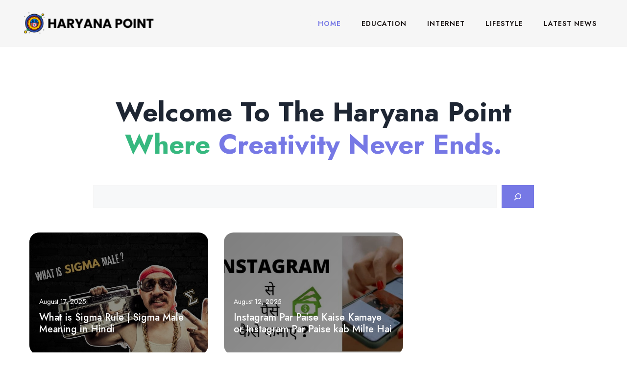

--- FILE ---
content_type: text/html; charset=UTF-8
request_url: https://haryanapoint.com/page/3/
body_size: 21013
content:
<!DOCTYPE html>
<html lang="hi-IN">
<head>
	<script type='text/javascript' src='//pl27943312.effectivegatecpm.com/d9/61/c0/d961c0e962c8f656dd0ae7db7639321f.js'></script>
	<!-- Google tag (gtag.js) -->
<script async src="https://www.googletagmanager.com/gtag/js?id=G-STHSBJHVLW"></script>
<script>
  window.dataLayer = window.dataLayer || [];
  function gtag(){dataLayer.push(arguments);}
  gtag('js', new Date());

  gtag('config', 'G-STHSBJHVLW');
</script>
	<title> Explore With Haryana Point</title>
	<meta name="description" content="Haryana Point shares the latest blogs and updates on education, technology, lifestyle and more to keep you informed and connected every day">
	<meta charset="UTF-8">
		<style>img:is([sizes="auto" i], [sizes^="auto," i]) { contain-intrinsic-size: 3000px 1500px }</style>
	
            <script data-no-defer="1" data-ezscrex="false" data-cfasync="false" data-pagespeed-no-defer data-cookieconsent="ignore">
                var ctPublicFunctions = {"_ajax_nonce":"cdc9319b12","_rest_nonce":"167536b441","_ajax_url":"\/wp-admin\/admin-ajax.php","_rest_url":"https:\/\/haryanapoint.com\/wp-json\/","data__cookies_type":"none","data__ajax_type":"rest","data__bot_detector_enabled":1,"data__frontend_data_log_enabled":1,"cookiePrefix":"","wprocket_detected":false,"host_url":"haryanapoint.com","text__ee_click_to_select":"Click to select the whole data","text__ee_original_email":"The complete one is","text__ee_got_it":"Got it","text__ee_blocked":"Blocked","text__ee_cannot_connect":"Cannot connect","text__ee_cannot_decode":"Can not decode email. Unknown reason","text__ee_email_decoder":"CleanTalk email decoder","text__ee_wait_for_decoding":"The magic is on the way!","text__ee_decoding_process":"Please wait a few seconds while we decode the contact data."}
            </script>
        
            <script data-no-defer="1" data-ezscrex="false" data-cfasync="false" data-pagespeed-no-defer data-cookieconsent="ignore">
                var ctPublic = {"_ajax_nonce":"cdc9319b12","settings__forms__check_internal":0,"settings__forms__check_external":0,"settings__forms__force_protection":0,"settings__forms__search_test":1,"settings__data__bot_detector_enabled":1,"settings__sfw__anti_crawler":0,"blog_home":"https:\/\/haryanapoint.com\/","pixel__setting":"3","pixel__enabled":true,"pixel__url":"https:\/\/moderate4-v4.cleantalk.org\/pixel\/ae471cb7668babb67f24739aa273463e.gif","data__email_check_before_post":1,"data__email_check_exist_post":1,"data__cookies_type":"none","data__key_is_ok":true,"data__visible_fields_required":true,"wl_brandname":"Anti-Spam by CleanTalk","wl_brandname_short":"CleanTalk","ct_checkjs_key":"fccd3d8813745e0a2f2c1055476c884c88ce8c04470179235864a6a24843a48d","emailEncoderPassKey":"3e15eb6b8ba09e80e7486315942c74e7","bot_detector_forms_excluded":"W10=","advancedCacheExists":false,"varnishCacheExists":false,"wc_ajax_add_to_cart":false}
            </script>
        <meta name="viewport" content="width=device-width, initial-scale=1">
<!-- Search Engine Optimization by Rank Math - https://rankmath.com/ -->
<title>Explore With Haryana Point</title>
<meta name="description" content="Haryana Point shares the latest blogs and updates on education, technology, lifestyle and more to keep you informed and connected every day"/>
<meta name="robots" content="follow, noindex"/>
<meta property="og:locale" content="en_US" />
<meta property="og:type" content="website" />
<meta property="og:title" content="Explore With Haryana Point" />
<meta property="og:description" content="Haryana Point shares the latest blogs and updates on education, technology, lifestyle and more to keep you informed and connected every day" />
<meta property="og:url" content="https://haryanapoint.com/" />
<meta property="og:site_name" content="Haryanapoint.com" />
<meta property="og:updated_time" content="2025-09-12T17:55:42+05:30" />
<meta property="article:published_time" content="2025-08-11T20:32:02+05:30" />
<meta property="article:modified_time" content="2025-09-12T17:55:42+05:30" />
<meta name="twitter:card" content="summary_large_image" />
<meta name="twitter:title" content="Explore With Haryana Point" />
<meta name="twitter:description" content="Haryana Point shares the latest blogs and updates on education, technology, lifestyle and more to keep you informed and connected every day" />
<script type="application/ld+json" class="rank-math-schema">{"@context":"https://schema.org","@graph":[{"@type":["Person","Organization"],"@id":"https://haryanapoint.com/#person","name":"Haryanapoint.com","logo":{"@type":"ImageObject","@id":"https://haryanapoint.com/#logo","url":"https://haryanapoint.com/wp-content/uploads/2025/08/haryanapoint.com_.png","contentUrl":"https://haryanapoint.com/wp-content/uploads/2025/08/haryanapoint.com_.png","caption":"Haryanapoint.com","inLanguage":"en-US","width":"250","height":"50"},"image":{"@type":"ImageObject","@id":"https://haryanapoint.com/#logo","url":"https://haryanapoint.com/wp-content/uploads/2025/08/haryanapoint.com_.png","contentUrl":"https://haryanapoint.com/wp-content/uploads/2025/08/haryanapoint.com_.png","caption":"Haryanapoint.com","inLanguage":"en-US","width":"250","height":"50"}},{"@type":"WebSite","@id":"https://haryanapoint.com/#website","url":"https://haryanapoint.com","name":"Haryanapoint.com","alternateName":"HP","publisher":{"@id":"https://haryanapoint.com/#person"},"inLanguage":"en-US"},{"@type":"WebPage","@id":"https://haryanapoint.com/#webpage","url":"https://haryanapoint.com/","name":"Explore With Haryana Point","datePublished":"2025-08-11T20:32:02+05:30","dateModified":"2025-09-12T17:55:42+05:30","about":{"@id":"https://haryanapoint.com/#person"},"isPartOf":{"@id":"https://haryanapoint.com/#website"},"inLanguage":"en-US"},{"@type":"Person","@id":"https://haryanapoint.com/author/deepak-dhiman1024gmail-com/","name":"Deepak","url":"https://haryanapoint.com/author/deepak-dhiman1024gmail-com/","image":{"@type":"ImageObject","@id":"https://secure.gravatar.com/avatar/8d31f2bc5d15450cba6534d0444da1e7526ebf8fa061648321697bc72b979159?s=96&amp;d=mm&amp;r=g","url":"https://secure.gravatar.com/avatar/8d31f2bc5d15450cba6534d0444da1e7526ebf8fa061648321697bc72b979159?s=96&amp;d=mm&amp;r=g","caption":"Deepak","inLanguage":"en-US"},"sameAs":["https://haryanapoint.com/"]},{"headline":"Explore With Haryana Point","description":"Haryana Point shares the latest blogs and updates on education, technology, lifestyle and more to keep you informed and connected every day","keywords":"haryana point","@type":"BlogPosting","author":{"@id":"https://haryanapoint.com/author/deepak-dhiman1024gmail-com/","name":"Deepak"},"datePublished":"2025-08-11T20:32:02+05:30","dateModified":"2025-09-12T17:55:42+05:30","name":"Explore With Haryana Point","@id":"https://haryanapoint.com/#schema-1075","isPartOf":{"@id":"https://haryanapoint.com/#webpage"},"publisher":{"@id":"https://haryanapoint.com/#person"},"inLanguage":"en-US","mainEntityOfPage":{"@id":"https://haryanapoint.com/#webpage"}}]}</script>
<!-- /Rank Math WordPress SEO plugin -->

<link rel='dns-prefetch' href='//fd.cleantalk.org' />
<link href='https://fonts.gstatic.com' crossorigin rel='preconnect' />
<link href='https://fonts.googleapis.com' crossorigin rel='preconnect' />
<link rel="alternate" type="application/rss+xml" title="Explore with haryana Point &raquo; Feed" href="https://haryanapoint.com/feed/" />
<link rel="alternate" type="application/rss+xml" title="Explore with haryana Point &raquo; Comments Feed" href="https://haryanapoint.com/comments/feed/" />
<script>
window._wpemojiSettings = {"baseUrl":"https:\/\/s.w.org\/images\/core\/emoji\/16.0.1\/72x72\/","ext":".png","svgUrl":"https:\/\/s.w.org\/images\/core\/emoji\/16.0.1\/svg\/","svgExt":".svg","source":{"concatemoji":"https:\/\/haryanapoint.com\/wp-includes\/js\/wp-emoji-release.min.js?ver=6.8.3"}};
/*! This file is auto-generated */
!function(s,n){var o,i,e;function c(e){try{var t={supportTests:e,timestamp:(new Date).valueOf()};sessionStorage.setItem(o,JSON.stringify(t))}catch(e){}}function p(e,t,n){e.clearRect(0,0,e.canvas.width,e.canvas.height),e.fillText(t,0,0);var t=new Uint32Array(e.getImageData(0,0,e.canvas.width,e.canvas.height).data),a=(e.clearRect(0,0,e.canvas.width,e.canvas.height),e.fillText(n,0,0),new Uint32Array(e.getImageData(0,0,e.canvas.width,e.canvas.height).data));return t.every(function(e,t){return e===a[t]})}function u(e,t){e.clearRect(0,0,e.canvas.width,e.canvas.height),e.fillText(t,0,0);for(var n=e.getImageData(16,16,1,1),a=0;a<n.data.length;a++)if(0!==n.data[a])return!1;return!0}function f(e,t,n,a){switch(t){case"flag":return n(e,"\ud83c\udff3\ufe0f\u200d\u26a7\ufe0f","\ud83c\udff3\ufe0f\u200b\u26a7\ufe0f")?!1:!n(e,"\ud83c\udde8\ud83c\uddf6","\ud83c\udde8\u200b\ud83c\uddf6")&&!n(e,"\ud83c\udff4\udb40\udc67\udb40\udc62\udb40\udc65\udb40\udc6e\udb40\udc67\udb40\udc7f","\ud83c\udff4\u200b\udb40\udc67\u200b\udb40\udc62\u200b\udb40\udc65\u200b\udb40\udc6e\u200b\udb40\udc67\u200b\udb40\udc7f");case"emoji":return!a(e,"\ud83e\udedf")}return!1}function g(e,t,n,a){var r="undefined"!=typeof WorkerGlobalScope&&self instanceof WorkerGlobalScope?new OffscreenCanvas(300,150):s.createElement("canvas"),o=r.getContext("2d",{willReadFrequently:!0}),i=(o.textBaseline="top",o.font="600 32px Arial",{});return e.forEach(function(e){i[e]=t(o,e,n,a)}),i}function t(e){var t=s.createElement("script");t.src=e,t.defer=!0,s.head.appendChild(t)}"undefined"!=typeof Promise&&(o="wpEmojiSettingsSupports",i=["flag","emoji"],n.supports={everything:!0,everythingExceptFlag:!0},e=new Promise(function(e){s.addEventListener("DOMContentLoaded",e,{once:!0})}),new Promise(function(t){var n=function(){try{var e=JSON.parse(sessionStorage.getItem(o));if("object"==typeof e&&"number"==typeof e.timestamp&&(new Date).valueOf()<e.timestamp+604800&&"object"==typeof e.supportTests)return e.supportTests}catch(e){}return null}();if(!n){if("undefined"!=typeof Worker&&"undefined"!=typeof OffscreenCanvas&&"undefined"!=typeof URL&&URL.createObjectURL&&"undefined"!=typeof Blob)try{var e="postMessage("+g.toString()+"("+[JSON.stringify(i),f.toString(),p.toString(),u.toString()].join(",")+"));",a=new Blob([e],{type:"text/javascript"}),r=new Worker(URL.createObjectURL(a),{name:"wpTestEmojiSupports"});return void(r.onmessage=function(e){c(n=e.data),r.terminate(),t(n)})}catch(e){}c(n=g(i,f,p,u))}t(n)}).then(function(e){for(var t in e)n.supports[t]=e[t],n.supports.everything=n.supports.everything&&n.supports[t],"flag"!==t&&(n.supports.everythingExceptFlag=n.supports.everythingExceptFlag&&n.supports[t]);n.supports.everythingExceptFlag=n.supports.everythingExceptFlag&&!n.supports.flag,n.DOMReady=!1,n.readyCallback=function(){n.DOMReady=!0}}).then(function(){return e}).then(function(){var e;n.supports.everything||(n.readyCallback(),(e=n.source||{}).concatemoji?t(e.concatemoji):e.wpemoji&&e.twemoji&&(t(e.twemoji),t(e.wpemoji)))}))}((window,document),window._wpemojiSettings);
</script>

<style id='wp-emoji-styles-inline-css'>

	img.wp-smiley, img.emoji {
		display: inline !important;
		border: none !important;
		box-shadow: none !important;
		height: 1em !important;
		width: 1em !important;
		margin: 0 0.07em !important;
		vertical-align: -0.1em !important;
		background: none !important;
		padding: 0 !important;
	}
</style>
<link rel='stylesheet' id='wp-block-library-css' href='https://haryanapoint.com/wp-includes/css/dist/block-library/style.min.css?ver=6.8.3' media='all' />
<style id='classic-theme-styles-inline-css'>
/*! This file is auto-generated */
.wp-block-button__link{color:#fff;background-color:#32373c;border-radius:9999px;box-shadow:none;text-decoration:none;padding:calc(.667em + 2px) calc(1.333em + 2px);font-size:1.125em}.wp-block-file__button{background:#32373c;color:#fff;text-decoration:none}
</style>
<style id='global-styles-inline-css'>
:root{--wp--preset--aspect-ratio--square: 1;--wp--preset--aspect-ratio--4-3: 4/3;--wp--preset--aspect-ratio--3-4: 3/4;--wp--preset--aspect-ratio--3-2: 3/2;--wp--preset--aspect-ratio--2-3: 2/3;--wp--preset--aspect-ratio--16-9: 16/9;--wp--preset--aspect-ratio--9-16: 9/16;--wp--preset--color--black: #000000;--wp--preset--color--cyan-bluish-gray: #abb8c3;--wp--preset--color--white: #ffffff;--wp--preset--color--pale-pink: #f78da7;--wp--preset--color--vivid-red: #cf2e2e;--wp--preset--color--luminous-vivid-orange: #ff6900;--wp--preset--color--luminous-vivid-amber: #fcb900;--wp--preset--color--light-green-cyan: #7bdcb5;--wp--preset--color--vivid-green-cyan: #00d084;--wp--preset--color--pale-cyan-blue: #8ed1fc;--wp--preset--color--vivid-cyan-blue: #0693e3;--wp--preset--color--vivid-purple: #9b51e0;--wp--preset--color--contrast: var(--contrast);--wp--preset--color--contrast-2: var(--contrast-2);--wp--preset--color--contrast-3: var(--contrast-3);--wp--preset--color--base: var(--base);--wp--preset--color--base-2: var(--base-2);--wp--preset--color--base-3: var(--base-3);--wp--preset--color--accent: var(--accent);--wp--preset--color--accent-2: var(--accent-2);--wp--preset--color--accent-3: var(--accent-3);--wp--preset--gradient--vivid-cyan-blue-to-vivid-purple: linear-gradient(135deg,rgba(6,147,227,1) 0%,rgb(155,81,224) 100%);--wp--preset--gradient--light-green-cyan-to-vivid-green-cyan: linear-gradient(135deg,rgb(122,220,180) 0%,rgb(0,208,130) 100%);--wp--preset--gradient--luminous-vivid-amber-to-luminous-vivid-orange: linear-gradient(135deg,rgba(252,185,0,1) 0%,rgba(255,105,0,1) 100%);--wp--preset--gradient--luminous-vivid-orange-to-vivid-red: linear-gradient(135deg,rgba(255,105,0,1) 0%,rgb(207,46,46) 100%);--wp--preset--gradient--very-light-gray-to-cyan-bluish-gray: linear-gradient(135deg,rgb(238,238,238) 0%,rgb(169,184,195) 100%);--wp--preset--gradient--cool-to-warm-spectrum: linear-gradient(135deg,rgb(74,234,220) 0%,rgb(151,120,209) 20%,rgb(207,42,186) 40%,rgb(238,44,130) 60%,rgb(251,105,98) 80%,rgb(254,248,76) 100%);--wp--preset--gradient--blush-light-purple: linear-gradient(135deg,rgb(255,206,236) 0%,rgb(152,150,240) 100%);--wp--preset--gradient--blush-bordeaux: linear-gradient(135deg,rgb(254,205,165) 0%,rgb(254,45,45) 50%,rgb(107,0,62) 100%);--wp--preset--gradient--luminous-dusk: linear-gradient(135deg,rgb(255,203,112) 0%,rgb(199,81,192) 50%,rgb(65,88,208) 100%);--wp--preset--gradient--pale-ocean: linear-gradient(135deg,rgb(255,245,203) 0%,rgb(182,227,212) 50%,rgb(51,167,181) 100%);--wp--preset--gradient--electric-grass: linear-gradient(135deg,rgb(202,248,128) 0%,rgb(113,206,126) 100%);--wp--preset--gradient--midnight: linear-gradient(135deg,rgb(2,3,129) 0%,rgb(40,116,252) 100%);--wp--preset--font-size--small: 13px;--wp--preset--font-size--medium: 20px;--wp--preset--font-size--large: 36px;--wp--preset--font-size--x-large: 42px;--wp--preset--spacing--20: 0.44rem;--wp--preset--spacing--30: 0.67rem;--wp--preset--spacing--40: 1rem;--wp--preset--spacing--50: 1.5rem;--wp--preset--spacing--60: 2.25rem;--wp--preset--spacing--70: 3.38rem;--wp--preset--spacing--80: 5.06rem;--wp--preset--shadow--natural: 6px 6px 9px rgba(0, 0, 0, 0.2);--wp--preset--shadow--deep: 12px 12px 50px rgba(0, 0, 0, 0.4);--wp--preset--shadow--sharp: 6px 6px 0px rgba(0, 0, 0, 0.2);--wp--preset--shadow--outlined: 6px 6px 0px -3px rgba(255, 255, 255, 1), 6px 6px rgba(0, 0, 0, 1);--wp--preset--shadow--crisp: 6px 6px 0px rgba(0, 0, 0, 1);}:where(.is-layout-flex){gap: 0.5em;}:where(.is-layout-grid){gap: 0.5em;}body .is-layout-flex{display: flex;}.is-layout-flex{flex-wrap: wrap;align-items: center;}.is-layout-flex > :is(*, div){margin: 0;}body .is-layout-grid{display: grid;}.is-layout-grid > :is(*, div){margin: 0;}:where(.wp-block-columns.is-layout-flex){gap: 2em;}:where(.wp-block-columns.is-layout-grid){gap: 2em;}:where(.wp-block-post-template.is-layout-flex){gap: 1.25em;}:where(.wp-block-post-template.is-layout-grid){gap: 1.25em;}.has-black-color{color: var(--wp--preset--color--black) !important;}.has-cyan-bluish-gray-color{color: var(--wp--preset--color--cyan-bluish-gray) !important;}.has-white-color{color: var(--wp--preset--color--white) !important;}.has-pale-pink-color{color: var(--wp--preset--color--pale-pink) !important;}.has-vivid-red-color{color: var(--wp--preset--color--vivid-red) !important;}.has-luminous-vivid-orange-color{color: var(--wp--preset--color--luminous-vivid-orange) !important;}.has-luminous-vivid-amber-color{color: var(--wp--preset--color--luminous-vivid-amber) !important;}.has-light-green-cyan-color{color: var(--wp--preset--color--light-green-cyan) !important;}.has-vivid-green-cyan-color{color: var(--wp--preset--color--vivid-green-cyan) !important;}.has-pale-cyan-blue-color{color: var(--wp--preset--color--pale-cyan-blue) !important;}.has-vivid-cyan-blue-color{color: var(--wp--preset--color--vivid-cyan-blue) !important;}.has-vivid-purple-color{color: var(--wp--preset--color--vivid-purple) !important;}.has-black-background-color{background-color: var(--wp--preset--color--black) !important;}.has-cyan-bluish-gray-background-color{background-color: var(--wp--preset--color--cyan-bluish-gray) !important;}.has-white-background-color{background-color: var(--wp--preset--color--white) !important;}.has-pale-pink-background-color{background-color: var(--wp--preset--color--pale-pink) !important;}.has-vivid-red-background-color{background-color: var(--wp--preset--color--vivid-red) !important;}.has-luminous-vivid-orange-background-color{background-color: var(--wp--preset--color--luminous-vivid-orange) !important;}.has-luminous-vivid-amber-background-color{background-color: var(--wp--preset--color--luminous-vivid-amber) !important;}.has-light-green-cyan-background-color{background-color: var(--wp--preset--color--light-green-cyan) !important;}.has-vivid-green-cyan-background-color{background-color: var(--wp--preset--color--vivid-green-cyan) !important;}.has-pale-cyan-blue-background-color{background-color: var(--wp--preset--color--pale-cyan-blue) !important;}.has-vivid-cyan-blue-background-color{background-color: var(--wp--preset--color--vivid-cyan-blue) !important;}.has-vivid-purple-background-color{background-color: var(--wp--preset--color--vivid-purple) !important;}.has-black-border-color{border-color: var(--wp--preset--color--black) !important;}.has-cyan-bluish-gray-border-color{border-color: var(--wp--preset--color--cyan-bluish-gray) !important;}.has-white-border-color{border-color: var(--wp--preset--color--white) !important;}.has-pale-pink-border-color{border-color: var(--wp--preset--color--pale-pink) !important;}.has-vivid-red-border-color{border-color: var(--wp--preset--color--vivid-red) !important;}.has-luminous-vivid-orange-border-color{border-color: var(--wp--preset--color--luminous-vivid-orange) !important;}.has-luminous-vivid-amber-border-color{border-color: var(--wp--preset--color--luminous-vivid-amber) !important;}.has-light-green-cyan-border-color{border-color: var(--wp--preset--color--light-green-cyan) !important;}.has-vivid-green-cyan-border-color{border-color: var(--wp--preset--color--vivid-green-cyan) !important;}.has-pale-cyan-blue-border-color{border-color: var(--wp--preset--color--pale-cyan-blue) !important;}.has-vivid-cyan-blue-border-color{border-color: var(--wp--preset--color--vivid-cyan-blue) !important;}.has-vivid-purple-border-color{border-color: var(--wp--preset--color--vivid-purple) !important;}.has-vivid-cyan-blue-to-vivid-purple-gradient-background{background: var(--wp--preset--gradient--vivid-cyan-blue-to-vivid-purple) !important;}.has-light-green-cyan-to-vivid-green-cyan-gradient-background{background: var(--wp--preset--gradient--light-green-cyan-to-vivid-green-cyan) !important;}.has-luminous-vivid-amber-to-luminous-vivid-orange-gradient-background{background: var(--wp--preset--gradient--luminous-vivid-amber-to-luminous-vivid-orange) !important;}.has-luminous-vivid-orange-to-vivid-red-gradient-background{background: var(--wp--preset--gradient--luminous-vivid-orange-to-vivid-red) !important;}.has-very-light-gray-to-cyan-bluish-gray-gradient-background{background: var(--wp--preset--gradient--very-light-gray-to-cyan-bluish-gray) !important;}.has-cool-to-warm-spectrum-gradient-background{background: var(--wp--preset--gradient--cool-to-warm-spectrum) !important;}.has-blush-light-purple-gradient-background{background: var(--wp--preset--gradient--blush-light-purple) !important;}.has-blush-bordeaux-gradient-background{background: var(--wp--preset--gradient--blush-bordeaux) !important;}.has-luminous-dusk-gradient-background{background: var(--wp--preset--gradient--luminous-dusk) !important;}.has-pale-ocean-gradient-background{background: var(--wp--preset--gradient--pale-ocean) !important;}.has-electric-grass-gradient-background{background: var(--wp--preset--gradient--electric-grass) !important;}.has-midnight-gradient-background{background: var(--wp--preset--gradient--midnight) !important;}.has-small-font-size{font-size: var(--wp--preset--font-size--small) !important;}.has-medium-font-size{font-size: var(--wp--preset--font-size--medium) !important;}.has-large-font-size{font-size: var(--wp--preset--font-size--large) !important;}.has-x-large-font-size{font-size: var(--wp--preset--font-size--x-large) !important;}
:where(.wp-block-post-template.is-layout-flex){gap: 1.25em;}:where(.wp-block-post-template.is-layout-grid){gap: 1.25em;}
:where(.wp-block-columns.is-layout-flex){gap: 2em;}:where(.wp-block-columns.is-layout-grid){gap: 2em;}
:root :where(.wp-block-pullquote){font-size: 1.5em;line-height: 1.6;}
</style>
<link rel='stylesheet' id='cleantalk-public-css-css' href='https://haryanapoint.com/wp-content/plugins/cleantalk-spam-protect/css/cleantalk-public.min.css?ver=6.68_1763224319' media='all' />
<link rel='stylesheet' id='cleantalk-email-decoder-css-css' href='https://haryanapoint.com/wp-content/plugins/cleantalk-spam-protect/css/cleantalk-email-decoder.min.css?ver=6.68_1763224319' media='all' />
<link rel='stylesheet' id='wphindi-frontend-css' href='https://haryanapoint.com/wp-content/plugins/wphindi//assets/css/wphindi-frontend.css?ver=2.3.1' media='all' />
<link rel='stylesheet' id='generate-widget-areas-css' href='https://haryanapoint.com/wp-content/themes/generatepress/assets/css/components/widget-areas.min.css?ver=3.6.0' media='all' />
<link rel='stylesheet' id='generate-style-css' href='https://haryanapoint.com/wp-content/themes/generatepress/assets/css/main.min.css?ver=3.6.0' media='all' />
<style id='generate-style-inline-css'>
body{color:#000000;}a{color:var(--accent);}a:hover, a:focus, a:active{color:var(--contrast);}.wp-block-group__inner-container{max-width:1200px;margin-left:auto;margin-right:auto;}.site-header .header-image{width:280px;}:root{--contrast:#1C1717;--contrast-2:#1E2633;--contrast-3:#312c2c;--base:#f6f6f6;--base-2:#f7f8f9;--base-3:#ffffff;--accent:#7678e5;--accent-2:#f5a623;--accent-3:#36b87f;}:root .has-contrast-color{color:var(--contrast);}:root .has-contrast-background-color{background-color:var(--contrast);}:root .has-contrast-2-color{color:var(--contrast-2);}:root .has-contrast-2-background-color{background-color:var(--contrast-2);}:root .has-contrast-3-color{color:var(--contrast-3);}:root .has-contrast-3-background-color{background-color:var(--contrast-3);}:root .has-base-color{color:var(--base);}:root .has-base-background-color{background-color:var(--base);}:root .has-base-2-color{color:var(--base-2);}:root .has-base-2-background-color{background-color:var(--base-2);}:root .has-base-3-color{color:var(--base-3);}:root .has-base-3-background-color{background-color:var(--base-3);}:root .has-accent-color{color:var(--accent);}:root .has-accent-background-color{background-color:var(--accent);}:root .has-accent-2-color{color:var(--accent-2);}:root .has-accent-2-background-color{background-color:var(--accent-2);}:root .has-accent-3-color{color:var(--accent-3);}:root .has-accent-3-background-color{background-color:var(--accent-3);}body, button, input, select, textarea{font-family:Jost, sans-serif;}.main-navigation a, .main-navigation .menu-toggle, .main-navigation .menu-bar-items{font-family:Jost, sans-serif;font-weight:600;text-transform:uppercase;font-size:14px;letter-spacing:1px;}h1, h2, h3, h4, h5, h6{font-family:Jost, sans-serif;font-weight:bold;}.top-bar{background-color:var(--base);color:#ffffff;}.top-bar a{color:#ffffff;}.top-bar a:hover{color:#303030;}.site-header{background-color:var(--base);color:var(--contrast);}.site-header a{color:var(--contrast);}.site-header a:hover{color:var(--accent);}.main-title a,.main-title a:hover{color:var(--contrast);}.site-description{color:var(--contrast-2);}.mobile-menu-control-wrapper .menu-toggle,.mobile-menu-control-wrapper .menu-toggle:hover,.mobile-menu-control-wrapper .menu-toggle:focus,.has-inline-mobile-toggle #site-navigation.toggled{background-color:rgba(0, 0, 0, 0.02);}.main-navigation,.main-navigation ul ul{background-color:var(--base);}.main-navigation .main-nav ul li a, .main-navigation .menu-toggle, .main-navigation .menu-bar-items{color:var(--contrast);}.main-navigation .main-nav ul li:not([class*="current-menu-"]):hover > a, .main-navigation .main-nav ul li:not([class*="current-menu-"]):focus > a, .main-navigation .main-nav ul li.sfHover:not([class*="current-menu-"]) > a, .main-navigation .menu-bar-item:hover > a, .main-navigation .menu-bar-item.sfHover > a{color:var(--accent);background-color:var(--base);}button.menu-toggle:hover,button.menu-toggle:focus{color:var(--contrast);}.main-navigation .main-nav ul li[class*="current-menu-"] > a{color:var(--accent);background-color:var(--base);}.navigation-search input[type="search"],.navigation-search input[type="search"]:active, .navigation-search input[type="search"]:focus, .main-navigation .main-nav ul li.search-item.active > a, .main-navigation .menu-bar-items .search-item.active > a{color:var(--accent);background-color:var(--base);}.main-navigation ul ul{background-color:var(--base);}.separate-containers .inside-article, .separate-containers .comments-area, .separate-containers .page-header, .one-container .container, .separate-containers .paging-navigation, .inside-page-header{background-color:var(--base-3);}.entry-title a{color:var(--contrast);}.entry-title a:hover{color:var(--contrast-2);}.entry-meta{color:var(--contrast-2);}.sidebar .widget{background-color:#ffffff;}.footer-widgets{background-color:var(--base-3);}.site-info{color:var(--base-3);background-color:var(--contrast);}.site-info a{color:#ffffff;}.site-info a:hover{color:#ff029e;}.footer-bar .widget_nav_menu .current-menu-item a{color:#ff029e;}input[type="text"],input[type="email"],input[type="url"],input[type="password"],input[type="search"],input[type="tel"],input[type="number"],textarea,select{color:var(--contrast);background-color:var(--base-2);border-color:var(--base);}input[type="text"]:focus,input[type="email"]:focus,input[type="url"]:focus,input[type="password"]:focus,input[type="search"]:focus,input[type="tel"]:focus,input[type="number"]:focus,textarea:focus,select:focus{color:var(--contrast);background-color:var(--base-2);border-color:var(--contrast-3);}button,html input[type="button"],input[type="reset"],input[type="submit"],a.button,a.wp-block-button__link:not(.has-background){color:#ffffff;background-color:var(--accent);}button:hover,html input[type="button"]:hover,input[type="reset"]:hover,input[type="submit"]:hover,a.button:hover,button:focus,html input[type="button"]:focus,input[type="reset"]:focus,input[type="submit"]:focus,a.button:focus,a.wp-block-button__link:not(.has-background):active,a.wp-block-button__link:not(.has-background):focus,a.wp-block-button__link:not(.has-background):hover{color:#ffffff;background-color:var(--contrast-2);}a.generate-back-to-top{background-color:rgba( 0,0,0,0.4 );color:#ffffff;}a.generate-back-to-top:hover,a.generate-back-to-top:focus{background-color:rgba( 0,0,0,0.6 );color:#ffffff;}:root{--gp-search-modal-bg-color:var(--base-3);--gp-search-modal-text-color:var(--contrast);--gp-search-modal-overlay-bg-color:rgba(0,0,0,0.2);}@media (max-width:768px){.main-navigation .menu-bar-item:hover > a, .main-navigation .menu-bar-item.sfHover > a{background:none;color:var(--contrast);}}.inside-top-bar.grid-container{max-width:1280px;}.inside-header.grid-container{max-width:1280px;}.site-main .wp-block-group__inner-container{padding:40px;}.separate-containers .paging-navigation{padding-top:20px;padding-bottom:20px;}.entry-content .alignwide, body:not(.no-sidebar) .entry-content .alignfull{margin-left:-40px;width:calc(100% + 80px);max-width:calc(100% + 80px);}.rtl .menu-item-has-children .dropdown-menu-toggle{padding-left:20px;}.rtl .main-navigation .main-nav ul li.menu-item-has-children > a{padding-right:20px;}.footer-widgets-container.grid-container{max-width:1280px;}.inside-site-info.grid-container{max-width:1280px;}@media (max-width:768px){.separate-containers .inside-article, .separate-containers .comments-area, .separate-containers .page-header, .separate-containers .paging-navigation, .one-container .site-content, .inside-page-header{padding:30px;}.site-main .wp-block-group__inner-container{padding:30px;}.inside-top-bar{padding-right:30px;padding-left:30px;}.inside-header{padding-right:30px;padding-left:30px;}.widget-area .widget{padding-top:30px;padding-right:30px;padding-bottom:30px;padding-left:30px;}.footer-widgets-container{padding-top:30px;padding-right:30px;padding-bottom:30px;padding-left:30px;}.inside-site-info{padding-right:30px;padding-left:30px;}.entry-content .alignwide, body:not(.no-sidebar) .entry-content .alignfull{margin-left:-30px;width:calc(100% + 60px);max-width:calc(100% + 60px);}.one-container .site-main .paging-navigation{margin-bottom:20px;}}/* End cached CSS */.is-right-sidebar{width:30%;}.is-left-sidebar{width:30%;}.site-content .content-area{width:100%;}@media (max-width:768px){.main-navigation .menu-toggle,.sidebar-nav-mobile:not(#sticky-placeholder){display:block;}.main-navigation ul,.gen-sidebar-nav,.main-navigation:not(.slideout-navigation):not(.toggled) .main-nav > ul,.has-inline-mobile-toggle #site-navigation .inside-navigation > *:not(.navigation-search):not(.main-nav){display:none;}.nav-align-right .inside-navigation,.nav-align-center .inside-navigation{justify-content:space-between;}.has-inline-mobile-toggle .mobile-menu-control-wrapper{display:flex;flex-wrap:wrap;}.has-inline-mobile-toggle .inside-header{flex-direction:row;text-align:left;flex-wrap:wrap;}.has-inline-mobile-toggle .header-widget,.has-inline-mobile-toggle #site-navigation{flex-basis:100%;}.nav-float-left .has-inline-mobile-toggle #site-navigation{order:10;}}
</style>
<link rel='stylesheet' id='generate-google-fonts-css' href='https://fonts.googleapis.com/css?family=Jost%3A100%2C200%2C300%2Cregular%2C500%2C600%2C700%2C800%2C900%2C100italic%2C200italic%2C300italic%2Citalic%2C500italic%2C600italic%2C700italic%2C800italic%2C900italic&#038;display=swap&#038;ver=3.6.0' media='all' />
<link rel='stylesheet' id='generateblocks-css' href='https://haryanapoint.com/wp-content/uploads/generateblocks/style-7.css?ver=1766299079' media='all' />
<script src="https://haryanapoint.com/wp-content/plugins/cleantalk-spam-protect/js/apbct-public-bundle.min.js?ver=6.68_1763224319" id="apbct-public-bundle.min-js-js"></script>
<script src="https://fd.cleantalk.org/ct-bot-detector-wrapper.js?ver=6.68" id="ct_bot_detector-js" defer data-wp-strategy="defer"></script>
<link rel="https://api.w.org/" href="https://haryanapoint.com/wp-json/" /><link rel="alternate" title="JSON" type="application/json" href="https://haryanapoint.com/wp-json/wp/v2/pages/7" /><link rel="EditURI" type="application/rsd+xml" title="RSD" href="https://haryanapoint.com/xmlrpc.php?rsd" />
<meta name="generator" content="WordPress 6.8.3" />
<link rel='shortlink' href='https://haryanapoint.com/' />
<link rel="alternate" title="oEmbed (JSON)" type="application/json+oembed" href="https://haryanapoint.com/wp-json/oembed/1.0/embed?url=https%3A%2F%2Fharyanapoint.com%2F" />
<link rel="alternate" title="oEmbed (XML)" type="text/xml+oembed" href="https://haryanapoint.com/wp-json/oembed/1.0/embed?url=https%3A%2F%2Fharyanapoint.com%2F&#038;format=xml" />
<link rel="icon" href="https://haryanapoint.com/wp-content/uploads/2025/08/haryanapoint_siteicon-150x150.png" sizes="32x32" />
<link rel="icon" href="https://haryanapoint.com/wp-content/uploads/2025/08/haryanapoint_siteicon-300x300.png" sizes="192x192" />
<link rel="apple-touch-icon" href="https://haryanapoint.com/wp-content/uploads/2025/08/haryanapoint_siteicon-300x300.png" />
<meta name="msapplication-TileImage" content="https://haryanapoint.com/wp-content/uploads/2025/08/haryanapoint_siteicon-300x300.png" />
		<style id="wp-custom-css">
			.rounded-border::after {
	border-radius: 20px;
}
.single #nav-below {
  display: flex;
  flex-wrap: wrap;
}
.nav-previous {
  flex: 49%;
	background: var(--base);
  padding: 15px;
	margin-right: 10px;
	border-radius: 20px;
}
.nav-next {
  flex: 49%;
	background: var(--base);
  padding: 15px;
	border-radius: 20px;
}
@media (max-width: 800px) {
  .nav-previous, .nav-next {
    flex: 100%;
  }
}
.page-header {
	padding: 20px;
	background: var(--base);
	border-radius: 25px;
}
#right-sidebar .widget,
#left-sidebar .widget {
	background: var(--base);
	padding: 25px;
  border-radius: 25px;
}
.contact-form-wrapper {
    padding: 30px;
    margin-top: -50px;
    background: #fff;
    box-shadow: rgba(100, 100, 111, 0.2) 0px 7px 29px 0px;
    border-radius: 5px;
    margin-bottom: 50px;
}
.main-navigation .main-nav ul li a {
  line-height: 35px;
	border-radius: 5px;
	margin-right: 2px;
}
.wp-block-social-links li:last-child {
	margin-bottom: 0.5em !important;
}
ul.wp-block-categories li a,
ul.wp-block-archives li a {
	display: inline-block;
	width: 80%;
	float: none;
	text-decoration: none;
	padding-bottom: 5px;
	margin-bottom: 5px;
}
.wp-block-tag-cloud a, a.wpf-tags {
	font-size: 14px !important;
	text-decoration: none;
	border: 1px solid var(--accent);
	padding: 5px 12px;
	margin-bottom: 10px;
	border-radius: 25px;
}
.gp-custom-tag-section {
	margin-top: 20px;
}
a.wpf-tags {
	margin-right: 10px;
}
.inside-right-sidebar .widget {
	padding: 25px;
}
.page-numbers {
	background: var(--accent);
  color: var(--base-3);
  padding: 7px 14px !important;
  border-radius: 50%;
  -moz-border-radius: 50%;
  -webkit-border-radius: 50%;
}
.page-numbers.current {
	background: var(--base);
  color: inherit;
}
.next.page-numbers, .prev.page-numbers {
	background: none;
	color: inherit;
}
.custom-readmore-button {
	text-transform: uppercase;
	letter-spacing: 1px;
	border: 2px solid var(--accent);
	font-weight: bold;
	padding: 10px;
  border-radius: 25px;
	display: inline-flex;
}
.custom-readmore-button:hover {
	border: 2px solid var(--contrast);
}
.read-more-section {
	text-align: left;
}
.paging-navigation {
	text-align: center;
}
.entry-header .gp-custom-category-section, .entry-header .entry-title, .entry-header .entry-meta {
	letter-spacing: 1px;
	text-transform: uppercase;
	text-align: left;
}
.entry-header .entry-title {
	margin-top: 15px;
	margin-bottom: 5px;
}
.single-featured-image {
	margin-top: 20px;
}
.entry-header .gp-custom-category-section {
	font-weight: bold;
	font-size: 14px;
}
.widget-title {
  letter-spacing: 1px;
  text-transform: uppercase;
  font-weight: bold;
  font-size: 16px;
}
.recent-post-widget a {
	font-size: 16px;
}
.recent-post-widget li { 
	border-bottom: 1px dotted var(--contrast);
  padding-bottom: 15px;
}		</style>
			<script async src="https://pagead2.googlesyndication.com/pagead/js/adsbygoogle.js?client=ca-pub-3760738263077776"
     crossorigin="anonymous"></script>
</head>

<body class="home paged wp-singular page-template-default page page-id-7 wp-custom-logo wp-embed-responsive paged-3 page-paged-3 wp-theme-generatepress no-sidebar nav-float-right one-container header-aligned-left dropdown-hover full-width-content" itemtype="https://schema.org/WebPage" itemscope>
	<a class="screen-reader-text skip-link" href="#content" title="Skip to content">Skip to content</a>		<header class="site-header has-inline-mobile-toggle" id="masthead" aria-label="Site"  itemtype="https://schema.org/WPHeader" itemscope>
			<div class="inside-header grid-container">
				<div class="site-logo">
					<a href="https://haryanapoint.com/" rel="home">
						<img  class="header-image is-logo-image" alt="Explore with haryana Point" src="https://haryanapoint.com/wp-content/uploads/2025/08/haryanapoint.com_.png" width="250" height="50" />
					</a>
				</div>	<nav class="main-navigation mobile-menu-control-wrapper" id="mobile-menu-control-wrapper" aria-label="Mobile Toggle">
				<button data-nav="site-navigation" class="menu-toggle" aria-controls="primary-menu" aria-expanded="false">
			<span class="gp-icon icon-menu-bars"><svg viewBox="0 0 512 512" aria-hidden="true" xmlns="http://www.w3.org/2000/svg" width="1em" height="1em"><path d="M0 96c0-13.255 10.745-24 24-24h464c13.255 0 24 10.745 24 24s-10.745 24-24 24H24c-13.255 0-24-10.745-24-24zm0 160c0-13.255 10.745-24 24-24h464c13.255 0 24 10.745 24 24s-10.745 24-24 24H24c-13.255 0-24-10.745-24-24zm0 160c0-13.255 10.745-24 24-24h464c13.255 0 24 10.745 24 24s-10.745 24-24 24H24c-13.255 0-24-10.745-24-24z" /></svg><svg viewBox="0 0 512 512" aria-hidden="true" xmlns="http://www.w3.org/2000/svg" width="1em" height="1em"><path d="M71.029 71.029c9.373-9.372 24.569-9.372 33.942 0L256 222.059l151.029-151.03c9.373-9.372 24.569-9.372 33.942 0 9.372 9.373 9.372 24.569 0 33.942L289.941 256l151.03 151.029c9.372 9.373 9.372 24.569 0 33.942-9.373 9.372-24.569 9.372-33.942 0L256 289.941l-151.029 151.03c-9.373 9.372-24.569 9.372-33.942 0-9.372-9.373-9.372-24.569 0-33.942L222.059 256 71.029 104.971c-9.372-9.373-9.372-24.569 0-33.942z" /></svg></span><span class="screen-reader-text">Menu</span>		</button>
	</nav>
			<nav class="main-navigation sub-menu-right" id="site-navigation" aria-label="Primary"  itemtype="https://schema.org/SiteNavigationElement" itemscope>
			<div class="inside-navigation grid-container">
								<button class="menu-toggle" aria-controls="primary-menu" aria-expanded="false">
					<span class="gp-icon icon-menu-bars"><svg viewBox="0 0 512 512" aria-hidden="true" xmlns="http://www.w3.org/2000/svg" width="1em" height="1em"><path d="M0 96c0-13.255 10.745-24 24-24h464c13.255 0 24 10.745 24 24s-10.745 24-24 24H24c-13.255 0-24-10.745-24-24zm0 160c0-13.255 10.745-24 24-24h464c13.255 0 24 10.745 24 24s-10.745 24-24 24H24c-13.255 0-24-10.745-24-24zm0 160c0-13.255 10.745-24 24-24h464c13.255 0 24 10.745 24 24s-10.745 24-24 24H24c-13.255 0-24-10.745-24-24z" /></svg><svg viewBox="0 0 512 512" aria-hidden="true" xmlns="http://www.w3.org/2000/svg" width="1em" height="1em"><path d="M71.029 71.029c9.373-9.372 24.569-9.372 33.942 0L256 222.059l151.029-151.03c9.373-9.372 24.569-9.372 33.942 0 9.372 9.373 9.372 24.569 0 33.942L289.941 256l151.03 151.029c9.372 9.373 9.372 24.569 0 33.942-9.373 9.372-24.569 9.372-33.942 0L256 289.941l-151.029 151.03c-9.373 9.372-24.569 9.372-33.942 0-9.372-9.373-9.372-24.569 0-33.942L222.059 256 71.029 104.971c-9.372-9.373-9.372-24.569 0-33.942z" /></svg></span><span class="mobile-menu">Menu</span>				</button>
				<div id="primary-menu" class="main-nav"><ul id="menu-primary" class=" menu sf-menu"><li id="menu-item-3472" class="menu-item menu-item-type-custom menu-item-object-custom current-menu-item menu-item-home menu-item-3472"><a href="https://haryanapoint.com">Home</a></li>
<li id="menu-item-3467" class="menu-item menu-item-type-taxonomy menu-item-object-category menu-item-3467"><a href="https://haryanapoint.com/education/">Education</a></li>
<li id="menu-item-3468" class="menu-item menu-item-type-taxonomy menu-item-object-category menu-item-3468"><a href="https://haryanapoint.com/internet/">Internet</a></li>
<li id="menu-item-3469" class="menu-item menu-item-type-taxonomy menu-item-object-category menu-item-3469"><a href="https://haryanapoint.com/lifestyle/">Lifestyle</a></li>
<li id="menu-item-4846" class="menu-item menu-item-type-taxonomy menu-item-object-category menu-item-4846"><a href="https://haryanapoint.com/latestnews/">Latest News</a></li>
</ul></div>			</div>
		</nav>
					</div>
		</header>
		
	<div class="site grid-container container hfeed" id="page">
				<div class="site-content" id="content">
			
	<div class="content-area" id="primary">
		<main class="site-main" id="main">
			
<article id="post-7" class="post-7 page type-page status-publish" itemtype="https://schema.org/CreativeWork" itemscope>
	<div class="inside-article">
		
		<div class="entry-content" itemprop="text">
			<div class="gb-container gb-container-4e34cbba">
<div class="gb-container gb-container-c0a14d5b">
<div class="gb-container gb-container-29d32817">

<h1 class="gb-headline gb-headline-b5cbc1a3 gb-headline-text"> Welcome To The Haryana Point <mark style="background-color:rgba(0, 0, 0, 0)" class="has-inline-color has-accent-3-color">Where</mark><mark style="background-color:rgba(0, 0, 0, 0)" class="has-inline-color has-accent-color"> Creativity Never Ends. </mark></h1>


<form role="search" method="get" action="https://haryanapoint.com/" class="wp-block-search__button-inside wp-block-search__icon-button aligncenter wp-block-search"    ><label class="wp-block-search__label screen-reader-text" for="wp-block-search__input-1" >Search</label><div class="wp-block-search__inside-wrapper "  style="width: 100%"><input class="wp-block-search__input" id="wp-block-search__input-1" placeholder="" value="" type="search" name="s" required /><button aria-label="Search" class="wp-block-search__button has-text-color has-base-3-color has-background has-accent-background-color has-icon wp-element-button" type="submit" ><svg class="search-icon" viewBox="0 0 24 24" width="24" height="24">
					<path d="M13 5c-3.3 0-6 2.7-6 6 0 1.4.5 2.7 1.3 3.7l-3.8 3.8 1.1 1.1 3.8-3.8c1 .8 2.3 1.3 3.7 1.3 3.3 0 6-2.7 6-6S16.3 5 13 5zm0 10.5c-2.5 0-4.5-2-4.5-4.5s2-4.5 4.5-4.5 4.5 2 4.5 4.5-2 4.5-4.5 4.5z"></path>
				</svg></button></div></form>
</div>
</div>

<div class="gb-container gb-container-3e7c3978">
<div class="gb-grid-wrapper gb-grid-wrapper-90c34ebe">
<div class="gb-grid-column gb-grid-column-3dce0d04"><div class="gb-container gb-container-3dce0d04">

<div class="gb-grid-wrapper gb-grid-wrapper-32667d65 gb-query-loop-wrapper">
<div class="gb-grid-column gb-grid-column-1b5711c9 gb-query-loop-item post-4052 post type-post status-publish format-standard has-post-thumbnail hentry category-internet tag-what-is-sigma-male tag-what-is-sigma-rule"><div class="gb-container gb-container-1b5711c9 rounded-border" style="background-image: url(https://haryanapoint.com/wp-content/uploads/2021/12/what-is-sigma-male-in-hindi.jpeg);">
<div class="gb-container gb-container-53b5ab83">
<div class="gb-headline gb-headline-2ceefb06 gbp-card__meta-text gb-headline-text"><time class="entry-date published" datetime="2025-08-17T02:34:14+05:30">August 17, 2025</time></div>

<h3 class="gb-headline gb-headline-e1233b4a gbp-card__title gb-headline-text"><a href="https://haryanapoint.com/what-is-sigma-rule-sigma-male/">What is Sigma Rule | Sigma Male Meaning in Hindi</a></h3>
</div>
</div></div>

<div class="gb-grid-column gb-grid-column-1b5711c9 gb-query-loop-item post-4306 post type-post status-publish format-standard has-post-thumbnail hentry category-internet tag-instagram-business tag-instagram-money"><div class="gb-container gb-container-1b5711c9 rounded-border" style="background-image: url(https://haryanapoint.com/wp-content/uploads/2022/01/instagram-par-paise-kaise-kamaye-768x402-1.jpg);">
<div class="gb-container gb-container-53b5ab83">
<div class="gb-headline gb-headline-2ceefb06 gbp-card__meta-text gb-headline-text"><time class="entry-date published" datetime="2025-08-12T15:07:55+05:30">August 12, 2025</time></div>

<h3 class="gb-headline gb-headline-e1233b4a gbp-card__title gb-headline-text"><a href="https://haryanapoint.com/instagram-par-paise-kaise-kamaye/">Instagram Par Paise Kaise Kamaye or Instagram Par Paise kab Milte Hai</a></h3>
</div>
</div></div>
</div>

</div></div>
</div>
</div>
</div>

<div class="gb-container gb-container-a737532f"></div>

<div class="gb-container gb-container-d1d4fafa">
<div class="gb-container gb-container-0af06d13">
<div class="gb-grid-wrapper gb-grid-wrapper-521aeef7">
<div class="gb-grid-column gb-grid-column-6f38bd43"><div class="gb-container gb-container-6f38bd43">

<h2 class="gb-headline gb-headline-5e1d4d32 gb-headline-text">Most Popular/Featured Posts</h2>

</div></div>

<div class="gb-grid-column gb-grid-column-bd84e501"><div class="gb-container gb-container-bd84e501">

<div class="gb-grid-wrapper gb-grid-wrapper-330f5ef1 gb-query-loop-wrapper">
<div class="gb-grid-column gb-grid-column-53dc45f2 gb-query-loop-item post-4990 post type-post status-publish format-standard has-post-thumbnail hentry category-education"><div class="gb-container gb-container-53dc45f2 rounded-border" style="background-image: url(https://haryanapoint.com/wp-content/uploads/2025/11/digital-marketing-kya-hota-hai-in-hindi.jpeg);">
<div class="gb-container gb-container-2da82e49">
<div class="gb-headline gb-headline-1df90236 gbp-card__meta-text gb-headline-text"><time class="entry-date published" datetime="2025-11-10T21:21:57+05:30">November 10, 2025</time></div>

<h3 class="gb-headline gb-headline-77be8b4d gbp-card__title gb-headline-text"><a href="https://haryanapoint.com/digital-marketing-kya-hota-hai-or-kaise-sikhe/">Digital Marketing Kya Hota Hai or Kaise Sikhe</a></h3>
</div>
</div></div>

<div class="gb-grid-column gb-grid-column-53dc45f2 gb-query-loop-item post-4976 post type-post status-publish format-standard has-post-thumbnail hentry category-latestnews"><div class="gb-container gb-container-53dc45f2 rounded-border" style="background-image: url(https://haryanapoint.com/wp-content/uploads/2025/10/chat-gpt-upi-payments-service.png);">
<div class="gb-container gb-container-2da82e49">
<div class="gb-headline gb-headline-1df90236 gbp-card__meta-text gb-headline-text"><time class="entry-date published" datetime="2025-10-11T21:28:53+05:30">October 11, 2025</time></div>

<h3 class="gb-headline gb-headline-77be8b4d gbp-card__title gb-headline-text"><a href="https://haryanapoint.com/chatgpt-ai-se-upi-payments-india-me-shuru-2025/">अब ChatGPT के जरिए UPI पेमेंट करें, बिना ऐप खोले मिनटों में पूरी करें शॉपिंग</a></h3>
</div>
</div></div>

<div class="gb-grid-column gb-grid-column-53dc45f2 gb-query-loop-item post-4964 post type-post status-publish format-standard has-post-thumbnail hentry category-internet"><div class="gb-container gb-container-53dc45f2 rounded-border" style="background-image: url(https://haryanapoint.com/wp-content/uploads/2025/09/ai-chatbot-kya-hai.jpeg);">
<div class="gb-container gb-container-2da82e49">
<div class="gb-headline gb-headline-1df90236 gbp-card__meta-text gb-headline-text"><time class="entry-date published" datetime="2025-09-29T21:59:04+05:30">September 29, 2025</time></div>

<h3 class="gb-headline gb-headline-77be8b4d gbp-card__title gb-headline-text"><a href="https://haryanapoint.com/ai-chatbot-kya-hai-or-kaise-banaye/">AI Chatbot Kya Hai or Kaise Banaye</a></h3>
</div>
</div></div>

<div class="gb-grid-column gb-grid-column-53dc45f2 gb-query-loop-item post-4933 post type-post status-publish format-standard has-post-thumbnail hentry category-education tag-k-visa-kya-hai tag-k-visa-kya-hota-hai"><div class="gb-container gb-container-53dc45f2 rounded-border" style="background-image: url(https://haryanapoint.com/wp-content/uploads/2025/09/k-visa-kya-hota-hai.jpeg);">
<div class="gb-container gb-container-2da82e49">
<div class="gb-headline gb-headline-1df90236 gbp-card__meta-text gb-headline-text"><time class="entry-date published" datetime="2025-09-22T18:21:04+05:30">September 22, 2025</time></div>

<h3 class="gb-headline gb-headline-77be8b4d gbp-card__title gb-headline-text"><a href="https://haryanapoint.com/k-visa-kya-hota-hai-or-kaise-apply-kare/">K Visa Kya Hota Hai or Kaise Apply Kare</a></h3>
</div>
</div></div>

<div class="gb-grid-column gb-grid-column-53dc45f2 gb-query-loop-item post-4913 post type-post status-publish format-standard has-post-thumbnail hentry category-lifestyle"><div class="gb-container gb-container-53dc45f2 rounded-border" style="background-image: url(https://haryanapoint.com/wp-content/uploads/2025/09/gen-z-kya-hai.jpg);">
<div class="gb-container gb-container-2da82e49">
<div class="gb-headline gb-headline-1df90236 gbp-card__meta-text gb-headline-text"><time class="entry-date published" datetime="2025-09-16T22:37:33+05:30">September 16, 2025</time></div>

<h3 class="gb-headline gb-headline-77be8b4d gbp-card__title gb-headline-text"><a href="https://haryanapoint.com/gen-z-kya-hai-in-hindi/">Gen Z Kya hai or Gen Z Meaning in Hindi</a></h3>
</div>
</div></div>

<div class="gb-grid-column gb-grid-column-53dc45f2 gb-query-loop-item post-4564 post type-post status-publish format-standard has-post-thumbnail hentry category-lifestyle tag-muth-marne-se-kya-hota-hai tag-what-is-masterbation-in-hindi"><div class="gb-container gb-container-53dc45f2 rounded-border" style="background-image: url(https://haryanapoint.com/wp-content/uploads/2023/04/muth-marne-se-kya-hota-hai.jpeg);">
<div class="gb-container gb-container-2da82e49">
<div class="gb-headline gb-headline-1df90236 gbp-card__meta-text gb-headline-text"><time class="entry-date published" datetime="2025-08-20T23:49:59+05:30">August 20, 2025</time></div>

<h3 class="gb-headline gb-headline-77be8b4d gbp-card__title gb-headline-text"><a href="https://haryanapoint.com/muth-marne-se-kya-hota-hai/">Muth Marne Se Kya Hota Hai Or Muth Marna Kaise Kam Kare</a></h3>
</div>
</div></div>

<div class="gb-grid-column gb-grid-column-53dc45f2 gb-query-loop-item post-4052 post type-post status-publish format-standard has-post-thumbnail hentry category-internet tag-what-is-sigma-male tag-what-is-sigma-rule"><div class="gb-container gb-container-53dc45f2 rounded-border" style="background-image: url(https://haryanapoint.com/wp-content/uploads/2021/12/what-is-sigma-male-in-hindi.jpeg);">
<div class="gb-container gb-container-2da82e49">
<div class="gb-headline gb-headline-1df90236 gbp-card__meta-text gb-headline-text"><time class="entry-date published" datetime="2025-08-17T02:34:14+05:30">August 17, 2025</time></div>

<h3 class="gb-headline gb-headline-77be8b4d gbp-card__title gb-headline-text"><a href="https://haryanapoint.com/what-is-sigma-rule-sigma-male/">What is Sigma Rule | Sigma Male Meaning in Hindi</a></h3>
</div>
</div></div>

<div class="gb-grid-column gb-grid-column-53dc45f2 gb-query-loop-item post-4295 post type-post status-publish format-standard has-post-thumbnail hentry category-internet tag-instagram-trick tag-instagram-unblock"><div class="gb-container gb-container-53dc45f2 rounded-border" style="background-image: url(https://haryanapoint.com/wp-content/uploads/2022/01/instagram-par-khud-ko-unblock-kaise-kare.jpg);">
<div class="gb-container gb-container-2da82e49">
<div class="gb-headline gb-headline-1df90236 gbp-card__meta-text gb-headline-text"><time class="entry-date published" datetime="2025-08-12T15:08:34+05:30">August 12, 2025</time></div>

<h3 class="gb-headline gb-headline-77be8b4d gbp-card__title gb-headline-text"><a href="https://haryanapoint.com/instagram-par-khud-ko-unblock-kaise-kare/">Instagram Par Khud Ko Unblock Kaise Kare</a></h3>
</div>
</div></div>
</div>

</div></div>
</div>
</div>
</div>

<div class="gb-container gb-container-87a83a81">
<div class="gb-container gb-container-92463035">

<h2 class="gb-headline gb-headline-43d49486 gb-headline-text">Latest Posts</h2>


<div class="gb-container gb-container-d666d91b">
<div class="gb-container gb-container-45beb772">

<div class="gb-grid-wrapper gb-grid-wrapper-eec08044 gb-query-loop-wrapper">
<div class="gb-grid-column gb-grid-column-b9954109 gb-query-loop-item post-4990 post type-post status-publish format-standard has-post-thumbnail hentry category-education"><div class="gb-container gb-container-b9954109">
<figure class="gb-block-image gb-block-image-6af10fb6"><a href="https://haryanapoint.com/digital-marketing-kya-hota-hai-or-kaise-sikhe/"><img fetchpriority="high" decoding="async" width="1024" height="579" src="https://haryanapoint.com/wp-content/uploads/2025/11/digital-marketing-kya-hota-hai-in-hindi-1024x579.jpeg" class="gb-image-6af10fb6" alt="digital marketing kya hota hai in hindi" srcset="https://haryanapoint.com/wp-content/uploads/2025/11/digital-marketing-kya-hota-hai-in-hindi-1024x579.jpeg 1024w, https://haryanapoint.com/wp-content/uploads/2025/11/digital-marketing-kya-hota-hai-in-hindi-300x170.jpeg 300w, https://haryanapoint.com/wp-content/uploads/2025/11/digital-marketing-kya-hota-hai-in-hindi-768x434.jpeg 768w, https://haryanapoint.com/wp-content/uploads/2025/11/digital-marketing-kya-hota-hai-in-hindi.jpeg 1208w" sizes="(max-width: 1024px) 100vw, 1024px" /></a></figure>

<div class="gb-headline gb-headline-5f66ad2d gb-headline-text"><span class="post-term-item term-education"><a href="https://haryanapoint.com/education/">Education</a></span></div>

<h3 class="gb-headline gb-headline-445df4ed gb-headline-text"><a href="https://haryanapoint.com/digital-marketing-kya-hota-hai-or-kaise-sikhe/">Digital Marketing Kya Hota Hai or Kaise Sikhe</a></h3>

<div class="gb-headline gb-headline-353ee1e2 gb-headline-text">नमस्कार मित्रों आज आप यहाँ इसीलिए है क्युकी या तो आपका कोई बिज़नेस है और उस बिज़नेस को आप दुनिया तक पहुँचाना चाहते है &#8230;</div>

<div class="gb-container gb-container-e47d14f2">
<figure class="gb-block-image gb-block-image-630cf1c4"><img decoding="async" alt="8d31f2bc5d15450cba6534d0444da1e7526ebf8fa061648321697bc72b979159?s=50&#038;d=mm&#038;r=g" src="https://secure.gravatar.com/avatar/8d31f2bc5d15450cba6534d0444da1e7526ebf8fa061648321697bc72b979159?s=50&#038;d=mm&#038;r=g" srcset="https://secure.gravatar.com/avatar/8d31f2bc5d15450cba6534d0444da1e7526ebf8fa061648321697bc72b979159?s=100&#038;d=mm&#038;r=g 2x" class="avatar avatar-50 photo gb-image-630cf1c4" height="50" width="50"></figure>

<div class="gb-container gb-container-dfed73c9">
<div class="gb-headline gb-headline-d9ac4ef6 gb-headline-text">Deepak</div>

<div class="gb-headline gb-headline-a1ac5c31 gb-headline-text"><time class="entry-date published" datetime="2025-11-10T21:21:57+05:30">November 10, 2025</time></div>
</div>
</div>
</div></div>

<div class="gb-grid-column gb-grid-column-b9954109 gb-query-loop-item post-4976 post type-post status-publish format-standard has-post-thumbnail hentry category-latestnews"><div class="gb-container gb-container-b9954109">
<figure class="gb-block-image gb-block-image-6af10fb6"><a href="https://haryanapoint.com/chatgpt-ai-se-upi-payments-india-me-shuru-2025/"><img decoding="async" width="1024" height="579" src="https://haryanapoint.com/wp-content/uploads/2025/10/chat-gpt-upi-payments-service-1024x579.png" class="gb-image-6af10fb6" alt="chat gpt upi payments service" srcset="https://haryanapoint.com/wp-content/uploads/2025/10/chat-gpt-upi-payments-service-1024x579.png 1024w, https://haryanapoint.com/wp-content/uploads/2025/10/chat-gpt-upi-payments-service-300x170.png 300w, https://haryanapoint.com/wp-content/uploads/2025/10/chat-gpt-upi-payments-service-768x434.png 768w, https://haryanapoint.com/wp-content/uploads/2025/10/chat-gpt-upi-payments-service.png 1208w" sizes="(max-width: 1024px) 100vw, 1024px" /></a></figure>

<div class="gb-headline gb-headline-5f66ad2d gb-headline-text"><span class="post-term-item term-latestnews"><a href="https://haryanapoint.com/latestnews/">Latest News</a></span></div>

<h3 class="gb-headline gb-headline-445df4ed gb-headline-text"><a href="https://haryanapoint.com/chatgpt-ai-se-upi-payments-india-me-shuru-2025/">अब ChatGPT के जरिए UPI पेमेंट करें, बिना ऐप खोले मिनटों में पूरी करें शॉपिंग</a></h3>

<div class="gb-headline gb-headline-353ee1e2 gb-headline-text">आज का समय आर्टिफीसियल इंटेलिजेंस का समय है और आज की डिजिटल दुनिया में टेक्नोलॉजी लगातार बदल रही है और हमारे जीवन को सरल &#8230;</div>

<div class="gb-container gb-container-e47d14f2">
<figure class="gb-block-image gb-block-image-630cf1c4"><img decoding="async" alt="8d31f2bc5d15450cba6534d0444da1e7526ebf8fa061648321697bc72b979159?s=50&#038;d=mm&#038;r=g" src="https://secure.gravatar.com/avatar/8d31f2bc5d15450cba6534d0444da1e7526ebf8fa061648321697bc72b979159?s=50&#038;d=mm&#038;r=g" srcset="https://secure.gravatar.com/avatar/8d31f2bc5d15450cba6534d0444da1e7526ebf8fa061648321697bc72b979159?s=100&#038;d=mm&#038;r=g 2x" class="avatar avatar-50 photo gb-image-630cf1c4" height="50" width="50"></figure>

<div class="gb-container gb-container-dfed73c9">
<div class="gb-headline gb-headline-d9ac4ef6 gb-headline-text">Deepak</div>

<div class="gb-headline gb-headline-a1ac5c31 gb-headline-text"><time class="entry-date published" datetime="2025-10-11T21:28:53+05:30">October 11, 2025</time></div>
</div>
</div>
</div></div>

<div class="gb-grid-column gb-grid-column-b9954109 gb-query-loop-item post-4964 post type-post status-publish format-standard has-post-thumbnail hentry category-internet"><div class="gb-container gb-container-b9954109">
<figure class="gb-block-image gb-block-image-6af10fb6"><a href="https://haryanapoint.com/ai-chatbot-kya-hai-or-kaise-banaye/"><img loading="lazy" decoding="async" width="690" height="390" src="https://haryanapoint.com/wp-content/uploads/2025/09/ai-chatbot-kya-hai.jpeg" class="gb-image-6af10fb6" alt="ai chatbot kya hai" srcset="https://haryanapoint.com/wp-content/uploads/2025/09/ai-chatbot-kya-hai.jpeg 690w, https://haryanapoint.com/wp-content/uploads/2025/09/ai-chatbot-kya-hai-300x170.jpeg 300w" sizes="auto, (max-width: 690px) 100vw, 690px" /></a></figure>

<div class="gb-headline gb-headline-5f66ad2d gb-headline-text"><span class="post-term-item term-internet"><a href="https://haryanapoint.com/internet/">Internet</a></span></div>

<h3 class="gb-headline gb-headline-445df4ed gb-headline-text"><a href="https://haryanapoint.com/ai-chatbot-kya-hai-or-kaise-banaye/">AI Chatbot Kya Hai or Kaise Banaye</a></h3>

<div class="gb-headline gb-headline-353ee1e2 gb-headline-text">जैसे जैसे दुनिया में तकनिकी बढ़ रही है वैसे वैसे दुनिया स्मार्ट और ऑटोमेटेड होती जा रही है फिर चाहे वह कोई छोटा बिज़नेस &#8230;</div>

<div class="gb-container gb-container-e47d14f2">
<figure class="gb-block-image gb-block-image-630cf1c4"><img decoding="async" alt="8d31f2bc5d15450cba6534d0444da1e7526ebf8fa061648321697bc72b979159?s=50&#038;d=mm&#038;r=g" src="https://secure.gravatar.com/avatar/8d31f2bc5d15450cba6534d0444da1e7526ebf8fa061648321697bc72b979159?s=50&#038;d=mm&#038;r=g" srcset="https://secure.gravatar.com/avatar/8d31f2bc5d15450cba6534d0444da1e7526ebf8fa061648321697bc72b979159?s=100&#038;d=mm&#038;r=g 2x" class="avatar avatar-50 photo gb-image-630cf1c4" height="50" width="50"></figure>

<div class="gb-container gb-container-dfed73c9">
<div class="gb-headline gb-headline-d9ac4ef6 gb-headline-text">Deepak</div>

<div class="gb-headline gb-headline-a1ac5c31 gb-headline-text"><time class="entry-date published" datetime="2025-09-29T21:59:04+05:30">September 29, 2025</time></div>
</div>
</div>
</div></div>

<div class="gb-grid-column gb-grid-column-b9954109 gb-query-loop-item post-4933 post type-post status-publish format-standard has-post-thumbnail hentry category-education tag-k-visa-kya-hai tag-k-visa-kya-hota-hai"><div class="gb-container gb-container-b9954109">
<figure class="gb-block-image gb-block-image-6af10fb6"><a href="https://haryanapoint.com/k-visa-kya-hota-hai-or-kaise-apply-kare/"><img loading="lazy" decoding="async" width="997" height="563" src="https://haryanapoint.com/wp-content/uploads/2025/09/k-visa-kya-hota-hai.jpeg" class="gb-image-6af10fb6" alt="k visa kya hota hai" srcset="https://haryanapoint.com/wp-content/uploads/2025/09/k-visa-kya-hota-hai.jpeg 997w, https://haryanapoint.com/wp-content/uploads/2025/09/k-visa-kya-hota-hai-300x169.jpeg 300w, https://haryanapoint.com/wp-content/uploads/2025/09/k-visa-kya-hota-hai-768x434.jpeg 768w" sizes="auto, (max-width: 997px) 100vw, 997px" /></a></figure>

<div class="gb-headline gb-headline-5f66ad2d gb-headline-text"><span class="post-term-item term-education"><a href="https://haryanapoint.com/education/">Education</a></span></div>

<h3 class="gb-headline gb-headline-445df4ed gb-headline-text"><a href="https://haryanapoint.com/k-visa-kya-hota-hai-or-kaise-apply-kare/">K Visa Kya Hota Hai or Kaise Apply Kare</a></h3>

<div class="gb-headline gb-headline-353ee1e2 gb-headline-text">K Visa Kya Hai K Visa Ke Features K Visa Eligibility Details K Visa के लिए Documents Requirements K Visa Application में कितना खर्च &#8230;</div>

<div class="gb-container gb-container-e47d14f2">
<figure class="gb-block-image gb-block-image-630cf1c4"><img decoding="async" alt="8d31f2bc5d15450cba6534d0444da1e7526ebf8fa061648321697bc72b979159?s=50&#038;d=mm&#038;r=g" src="https://secure.gravatar.com/avatar/8d31f2bc5d15450cba6534d0444da1e7526ebf8fa061648321697bc72b979159?s=50&#038;d=mm&#038;r=g" srcset="https://secure.gravatar.com/avatar/8d31f2bc5d15450cba6534d0444da1e7526ebf8fa061648321697bc72b979159?s=100&#038;d=mm&#038;r=g 2x" class="avatar avatar-50 photo gb-image-630cf1c4" height="50" width="50"></figure>

<div class="gb-container gb-container-dfed73c9">
<div class="gb-headline gb-headline-d9ac4ef6 gb-headline-text">Deepak</div>

<div class="gb-headline gb-headline-a1ac5c31 gb-headline-text"><time class="entry-date published" datetime="2025-09-22T18:21:04+05:30">September 22, 2025</time></div>
</div>
</div>
</div></div>

<div class="gb-grid-column gb-grid-column-b9954109 gb-query-loop-item post-4913 post type-post status-publish format-standard has-post-thumbnail hentry category-lifestyle"><div class="gb-container gb-container-b9954109">
<figure class="gb-block-image gb-block-image-6af10fb6"><a href="https://haryanapoint.com/gen-z-kya-hai-in-hindi/"><img loading="lazy" decoding="async" width="1024" height="579" src="https://haryanapoint.com/wp-content/uploads/2025/09/gen-z-kya-hai-1024x579.jpg" class="gb-image-6af10fb6" alt="gen z kya hai" srcset="https://haryanapoint.com/wp-content/uploads/2025/09/gen-z-kya-hai-1024x579.jpg 1024w, https://haryanapoint.com/wp-content/uploads/2025/09/gen-z-kya-hai-300x170.jpg 300w, https://haryanapoint.com/wp-content/uploads/2025/09/gen-z-kya-hai-768x435.jpg 768w, https://haryanapoint.com/wp-content/uploads/2025/09/gen-z-kya-hai.jpg 1200w" sizes="auto, (max-width: 1024px) 100vw, 1024px" /></a></figure>

<div class="gb-headline gb-headline-5f66ad2d gb-headline-text"><span class="post-term-item term-lifestyle"><a href="https://haryanapoint.com/lifestyle/">Lifestyle</a></span></div>

<h3 class="gb-headline gb-headline-445df4ed gb-headline-text"><a href="https://haryanapoint.com/gen-z-kya-hai-in-hindi/">Gen Z Kya hai or Gen Z Meaning in Hindi</a></h3>

<div class="gb-headline gb-headline-353ee1e2 gb-headline-text">Gen Z ऐसे होते है वैसे होते है यह अक्सर हमें हर जगह सुनने को मिलता है समाज, स्कूल, कॉलेज, कम्पनीज हर जगह आपको &#8230;</div>

<div class="gb-container gb-container-e47d14f2">
<figure class="gb-block-image gb-block-image-630cf1c4"><img decoding="async" alt="8d31f2bc5d15450cba6534d0444da1e7526ebf8fa061648321697bc72b979159?s=50&#038;d=mm&#038;r=g" src="https://secure.gravatar.com/avatar/8d31f2bc5d15450cba6534d0444da1e7526ebf8fa061648321697bc72b979159?s=50&#038;d=mm&#038;r=g" srcset="https://secure.gravatar.com/avatar/8d31f2bc5d15450cba6534d0444da1e7526ebf8fa061648321697bc72b979159?s=100&#038;d=mm&#038;r=g 2x" class="avatar avatar-50 photo gb-image-630cf1c4" height="50" width="50"></figure>

<div class="gb-container gb-container-dfed73c9">
<div class="gb-headline gb-headline-d9ac4ef6 gb-headline-text">Deepak</div>

<div class="gb-headline gb-headline-a1ac5c31 gb-headline-text"><time class="entry-date published" datetime="2025-09-16T22:37:33+05:30">September 16, 2025</time></div>
</div>
</div>
</div></div>

<div class="gb-grid-column gb-grid-column-b9954109 gb-query-loop-item post-4564 post type-post status-publish format-standard has-post-thumbnail hentry category-lifestyle tag-muth-marne-se-kya-hota-hai tag-what-is-masterbation-in-hindi"><div class="gb-container gb-container-b9954109">
<figure class="gb-block-image gb-block-image-6af10fb6"><a href="https://haryanapoint.com/muth-marne-se-kya-hota-hai/"><img loading="lazy" decoding="async" width="690" height="390" src="https://haryanapoint.com/wp-content/uploads/2023/04/muth-marne-se-kya-hota-hai.jpeg" class="gb-image-6af10fb6" alt="Muth Marne Se Kya Hota Hai" srcset="https://haryanapoint.com/wp-content/uploads/2023/04/muth-marne-se-kya-hota-hai.jpeg 690w, https://haryanapoint.com/wp-content/uploads/2023/04/muth-marne-se-kya-hota-hai-300x170.jpeg 300w" sizes="auto, (max-width: 690px) 100vw, 690px" /></a></figure>

<div class="gb-headline gb-headline-5f66ad2d gb-headline-text"><span class="post-term-item term-lifestyle"><a href="https://haryanapoint.com/lifestyle/">Lifestyle</a></span></div>

<h3 class="gb-headline gb-headline-445df4ed gb-headline-text"><a href="https://haryanapoint.com/muth-marne-se-kya-hota-hai/">Muth Marne Se Kya Hota Hai Or Muth Marna Kaise Kam Kare</a></h3>

<div class="gb-headline gb-headline-353ee1e2 gb-headline-text">प्रिय दोस्तों आज हम एक बेहद ही जरूरी टॉपिक पर बात करने वाले है जोकि हर किसी युवा के लिए काफी बेनेफिशियल नॉलेज है &#8230;</div>

<div class="gb-container gb-container-e47d14f2">
<figure class="gb-block-image gb-block-image-630cf1c4"><img decoding="async" alt="8d31f2bc5d15450cba6534d0444da1e7526ebf8fa061648321697bc72b979159?s=50&#038;d=mm&#038;r=g" src="https://secure.gravatar.com/avatar/8d31f2bc5d15450cba6534d0444da1e7526ebf8fa061648321697bc72b979159?s=50&#038;d=mm&#038;r=g" srcset="https://secure.gravatar.com/avatar/8d31f2bc5d15450cba6534d0444da1e7526ebf8fa061648321697bc72b979159?s=100&#038;d=mm&#038;r=g 2x" class="avatar avatar-50 photo gb-image-630cf1c4" height="50" width="50"></figure>

<div class="gb-container gb-container-dfed73c9">
<div class="gb-headline gb-headline-d9ac4ef6 gb-headline-text">Deepak</div>

<div class="gb-headline gb-headline-a1ac5c31 gb-headline-text"><time class="entry-date published" datetime="2025-08-20T23:49:59+05:30">August 20, 2025</time></div>
</div>
</div>
</div></div>

<div class="gb-grid-column gb-grid-column-b9954109 gb-query-loop-item post-4052 post type-post status-publish format-standard has-post-thumbnail hentry category-internet tag-what-is-sigma-male tag-what-is-sigma-rule"><div class="gb-container gb-container-b9954109">
<figure class="gb-block-image gb-block-image-6af10fb6"><a href="https://haryanapoint.com/what-is-sigma-rule-sigma-male/"><img loading="lazy" decoding="async" width="690" height="390" src="https://haryanapoint.com/wp-content/uploads/2021/12/what-is-sigma-male-in-hindi.jpeg" class="gb-image-6af10fb6" alt="What is Sigma Male In Hindi" srcset="https://haryanapoint.com/wp-content/uploads/2021/12/what-is-sigma-male-in-hindi.jpeg 690w, https://haryanapoint.com/wp-content/uploads/2021/12/what-is-sigma-male-in-hindi-300x170.jpeg 300w" sizes="auto, (max-width: 690px) 100vw, 690px" /></a></figure>

<div class="gb-headline gb-headline-5f66ad2d gb-headline-text"><span class="post-term-item term-internet"><a href="https://haryanapoint.com/internet/">Internet</a></span></div>

<h3 class="gb-headline gb-headline-445df4ed gb-headline-text"><a href="https://haryanapoint.com/what-is-sigma-rule-sigma-male/">What is Sigma Rule | Sigma Male Meaning in Hindi</a></h3>

<div class="gb-headline gb-headline-353ee1e2 gb-headline-text">What is Sigma Rule? Sigma Rule kya hai यह प्रश्न हमारे दिल एक जरूर आता होगा की यह Sigma Rule या Sigma Male आखिरकार होता क्या है चलिए जानते है। </div>

<div class="gb-container gb-container-e47d14f2">
<figure class="gb-block-image gb-block-image-630cf1c4"><img decoding="async" alt="8d31f2bc5d15450cba6534d0444da1e7526ebf8fa061648321697bc72b979159?s=50&#038;d=mm&#038;r=g" src="https://secure.gravatar.com/avatar/8d31f2bc5d15450cba6534d0444da1e7526ebf8fa061648321697bc72b979159?s=50&#038;d=mm&#038;r=g" srcset="https://secure.gravatar.com/avatar/8d31f2bc5d15450cba6534d0444da1e7526ebf8fa061648321697bc72b979159?s=100&#038;d=mm&#038;r=g 2x" class="avatar avatar-50 photo gb-image-630cf1c4" height="50" width="50"></figure>

<div class="gb-container gb-container-dfed73c9">
<div class="gb-headline gb-headline-d9ac4ef6 gb-headline-text">Deepak</div>

<div class="gb-headline gb-headline-a1ac5c31 gb-headline-text"><time class="entry-date published" datetime="2025-08-17T02:34:14+05:30">August 17, 2025</time></div>
</div>
</div>
</div></div>

<div class="gb-grid-column gb-grid-column-b9954109 gb-query-loop-item post-4295 post type-post status-publish format-standard has-post-thumbnail hentry category-internet tag-instagram-trick tag-instagram-unblock"><div class="gb-container gb-container-b9954109">
<figure class="gb-block-image gb-block-image-6af10fb6"><a href="https://haryanapoint.com/instagram-par-khud-ko-unblock-kaise-kare/"><img loading="lazy" decoding="async" width="1024" height="536" src="https://haryanapoint.com/wp-content/uploads/2022/01/instagram-par-khud-ko-unblock-kaise-kare-1024x536.jpg" class="gb-image-6af10fb6" alt="instagram par khud ko unblock kaise kare" srcset="https://haryanapoint.com/wp-content/uploads/2022/01/instagram-par-khud-ko-unblock-kaise-kare-1024x536.jpg 1024w, https://haryanapoint.com/wp-content/uploads/2022/01/instagram-par-khud-ko-unblock-kaise-kare-300x157.jpg 300w, https://haryanapoint.com/wp-content/uploads/2022/01/instagram-par-khud-ko-unblock-kaise-kare-768x402.jpg 768w, https://haryanapoint.com/wp-content/uploads/2022/01/instagram-par-khud-ko-unblock-kaise-kare.jpg 1200w" sizes="auto, (max-width: 1024px) 100vw, 1024px" /></a></figure>

<div class="gb-headline gb-headline-5f66ad2d gb-headline-text"><span class="post-term-item term-internet"><a href="https://haryanapoint.com/internet/">Internet</a></span></div>

<h3 class="gb-headline gb-headline-445df4ed gb-headline-text"><a href="https://haryanapoint.com/instagram-par-khud-ko-unblock-kaise-kare/">Instagram Par Khud Ko Unblock Kaise Kare</a></h3>

<div class="gb-headline gb-headline-353ee1e2 gb-headline-text">दोस्तों आज हम आपको बतायेगे की Instagram Par Khud ko Unblock Kaise Kare क्युकी Block ऑप्शन इंस्टाग्राम में सबसे अच्छा ऑप्शन भी है और &#8230;</div>

<div class="gb-container gb-container-e47d14f2">
<figure class="gb-block-image gb-block-image-630cf1c4"><img decoding="async" alt="8d31f2bc5d15450cba6534d0444da1e7526ebf8fa061648321697bc72b979159?s=50&#038;d=mm&#038;r=g" src="https://secure.gravatar.com/avatar/8d31f2bc5d15450cba6534d0444da1e7526ebf8fa061648321697bc72b979159?s=50&#038;d=mm&#038;r=g" srcset="https://secure.gravatar.com/avatar/8d31f2bc5d15450cba6534d0444da1e7526ebf8fa061648321697bc72b979159?s=100&#038;d=mm&#038;r=g 2x" class="avatar avatar-50 photo gb-image-630cf1c4" height="50" width="50"></figure>

<div class="gb-container gb-container-dfed73c9">
<div class="gb-headline gb-headline-d9ac4ef6 gb-headline-text">Deepak</div>

<div class="gb-headline gb-headline-a1ac5c31 gb-headline-text"><time class="entry-date published" datetime="2025-08-12T15:08:34+05:30">August 12, 2025</time></div>
</div>
</div>
</div></div>

<div class="gb-grid-column gb-grid-column-b9954109 gb-query-loop-item post-4306 post type-post status-publish format-standard has-post-thumbnail hentry category-internet tag-instagram-business tag-instagram-money"><div class="gb-container gb-container-b9954109">
<figure class="gb-block-image gb-block-image-6af10fb6"><a href="https://haryanapoint.com/instagram-par-paise-kaise-kamaye/"><img loading="lazy" decoding="async" width="768" height="402" src="https://haryanapoint.com/wp-content/uploads/2022/01/instagram-par-paise-kaise-kamaye-768x402-1.jpg" class="gb-image-6af10fb6" alt="instagram par paise kaise kamaye" srcset="https://haryanapoint.com/wp-content/uploads/2022/01/instagram-par-paise-kaise-kamaye-768x402-1.jpg 768w, https://haryanapoint.com/wp-content/uploads/2022/01/instagram-par-paise-kaise-kamaye-768x402-1-300x157.jpg 300w" sizes="auto, (max-width: 768px) 100vw, 768px" /></a></figure>

<div class="gb-headline gb-headline-5f66ad2d gb-headline-text"><span class="post-term-item term-internet"><a href="https://haryanapoint.com/internet/">Internet</a></span></div>

<h3 class="gb-headline gb-headline-445df4ed gb-headline-text"><a href="https://haryanapoint.com/instagram-par-paise-kaise-kamaye/">Instagram Par Paise Kaise Kamaye or Instagram Par Paise kab Milte Hai</a></h3>

<div class="gb-headline gb-headline-353ee1e2 gb-headline-text">Instagram Par Paise Kaise Kamaye और इंस्टाग्राम से पैसे कमाने के लिए आपको क्या और कैसे करना है आज हम इस बारे में ही बात करेंगे की कितने पोस्ट्स पर आपको पैसा मिलना स्टार्ट होगा और कितने व्यूज और लाइक्स पर आपको पैसा मिलेगा और कितना मिलेगा। ऐसे बहुत से सवालों के जवाब आपको इस पोस्ट में देखने को मिलेंगे।</div>

<div class="gb-container gb-container-e47d14f2">
<figure class="gb-block-image gb-block-image-630cf1c4"><img decoding="async" alt="8d31f2bc5d15450cba6534d0444da1e7526ebf8fa061648321697bc72b979159?s=50&#038;d=mm&#038;r=g" src="https://secure.gravatar.com/avatar/8d31f2bc5d15450cba6534d0444da1e7526ebf8fa061648321697bc72b979159?s=50&#038;d=mm&#038;r=g" srcset="https://secure.gravatar.com/avatar/8d31f2bc5d15450cba6534d0444da1e7526ebf8fa061648321697bc72b979159?s=100&#038;d=mm&#038;r=g 2x" class="avatar avatar-50 photo gb-image-630cf1c4" height="50" width="50"></figure>

<div class="gb-container gb-container-dfed73c9">
<div class="gb-headline gb-headline-d9ac4ef6 gb-headline-text">Deepak</div>

<div class="gb-headline gb-headline-a1ac5c31 gb-headline-text"><time class="entry-date published" datetime="2025-08-12T15:07:55+05:30">August 12, 2025</time></div>
</div>
</div>
</div></div>

<div class="gb-grid-column gb-grid-column-b9954109 gb-query-loop-item post-4354 post type-post status-publish format-standard has-post-thumbnail hentry category-lifestyle tag-ladkiyo-ko-kaise-ladke-pasand-hai"><div class="gb-container gb-container-b9954109">
<figure class="gb-block-image gb-block-image-6af10fb6"><a href="https://haryanapoint.com/ladkiyo-ko-kaise-ladke-pasand-hai/"><img loading="lazy" decoding="async" width="768" height="402" src="https://haryanapoint.com/wp-content/uploads/2022/01/Ladkiyo-Ko-Kaise-Ladke-Pasand-Hai-768x402-1.jpg" class="gb-image-6af10fb6" alt="Ladkiyo ko kaise ladke pasand hai" srcset="https://haryanapoint.com/wp-content/uploads/2022/01/Ladkiyo-Ko-Kaise-Ladke-Pasand-Hai-768x402-1.jpg 768w, https://haryanapoint.com/wp-content/uploads/2022/01/Ladkiyo-Ko-Kaise-Ladke-Pasand-Hai-768x402-1-300x157.jpg 300w" sizes="auto, (max-width: 768px) 100vw, 768px" /></a></figure>

<div class="gb-headline gb-headline-5f66ad2d gb-headline-text"><span class="post-term-item term-lifestyle"><a href="https://haryanapoint.com/lifestyle/">Lifestyle</a></span></div>

<h3 class="gb-headline gb-headline-445df4ed gb-headline-text"><a href="https://haryanapoint.com/ladkiyo-ko-kaise-ladke-pasand-hai/">Ladkiyo Ko Kaise Ladke Pasand Hai | महिलाओं को कैसे पुरुष पसंद आते हैं?</a></h3>

<div class="gb-headline gb-headline-353ee1e2 gb-headline-text">Ladkiyo Ko Kaise Ladke Pasand Hai या महिलाओ को कैसे लड़के पसंद आते है। क्युकी लड़कियों को कुछ ऐसा चाहिए जो की आपमें यदि नहीं है तो यकीन मानिये वह आपकी तरफ देखेगी तक भी नहीं। </div>

<div class="gb-container gb-container-e47d14f2">
<figure class="gb-block-image gb-block-image-630cf1c4"><img decoding="async" alt="8d31f2bc5d15450cba6534d0444da1e7526ebf8fa061648321697bc72b979159?s=50&#038;d=mm&#038;r=g" src="https://secure.gravatar.com/avatar/8d31f2bc5d15450cba6534d0444da1e7526ebf8fa061648321697bc72b979159?s=50&#038;d=mm&#038;r=g" srcset="https://secure.gravatar.com/avatar/8d31f2bc5d15450cba6534d0444da1e7526ebf8fa061648321697bc72b979159?s=100&#038;d=mm&#038;r=g 2x" class="avatar avatar-50 photo gb-image-630cf1c4" height="50" width="50"></figure>

<div class="gb-container gb-container-dfed73c9">
<div class="gb-headline gb-headline-d9ac4ef6 gb-headline-text">Deepak</div>

<div class="gb-headline gb-headline-a1ac5c31 gb-headline-text"><time class="entry-date published" datetime="2025-08-12T15:06:54+05:30">August 12, 2025</time></div>
</div>
</div>
</div></div>

<div class="gb-grid-column gb-grid-column-b9954109 gb-query-loop-item post-3606 post type-post status-publish format-standard has-post-thumbnail hentry category-internet tag-elements-of-newspaper tag-newspaper-designing-kaise-kare tag-parts-of-newspaper tag-type-of-newspaper-layout"><div class="gb-container gb-container-b9954109">
<figure class="gb-block-image gb-block-image-6af10fb6"><a href="https://haryanapoint.com/newspaper-designing-kaise-kare-layout-of-newspaper/"><img loading="lazy" decoding="async" width="690" height="390" src="https://haryanapoint.com/wp-content/uploads/2021/07/newspaper-designing-kaise-kare-2.png" class="gb-image-6af10fb6" alt="newspaper designing kaise kare-2" srcset="https://haryanapoint.com/wp-content/uploads/2021/07/newspaper-designing-kaise-kare-2.png 690w, https://haryanapoint.com/wp-content/uploads/2021/07/newspaper-designing-kaise-kare-2-300x170.png 300w" sizes="auto, (max-width: 690px) 100vw, 690px" /></a></figure>

<div class="gb-headline gb-headline-5f66ad2d gb-headline-text"><span class="post-term-item term-internet"><a href="https://haryanapoint.com/internet/">Internet</a></span></div>

<h3 class="gb-headline gb-headline-445df4ed gb-headline-text"><a href="https://haryanapoint.com/newspaper-designing-kaise-kare-layout-of-newspaper/">Newspaper Designing Kaise Kare | Newspaper Designing Tips | Newspaper Layout</a></h3>

<div class="gb-headline gb-headline-353ee1e2 gb-headline-text">Newspaper Designing Kaise kare से सम्बंधित अगर आपको भी जानकारी चाहिए तो आप हमारा यह लेख पढ़ कर न्यूज़ पेपर के विभिन Parts के बारे में भी जान सकते है। </div>

<div class="gb-container gb-container-e47d14f2">
<figure class="gb-block-image gb-block-image-630cf1c4"><img decoding="async" alt="8d31f2bc5d15450cba6534d0444da1e7526ebf8fa061648321697bc72b979159?s=50&#038;d=mm&#038;r=g" src="https://secure.gravatar.com/avatar/8d31f2bc5d15450cba6534d0444da1e7526ebf8fa061648321697bc72b979159?s=50&#038;d=mm&#038;r=g" srcset="https://secure.gravatar.com/avatar/8d31f2bc5d15450cba6534d0444da1e7526ebf8fa061648321697bc72b979159?s=100&#038;d=mm&#038;r=g 2x" class="avatar avatar-50 photo gb-image-630cf1c4" height="50" width="50"></figure>

<div class="gb-container gb-container-dfed73c9">
<div class="gb-headline gb-headline-d9ac4ef6 gb-headline-text">Deepak</div>

<div class="gb-headline gb-headline-a1ac5c31 gb-headline-text"><time class="entry-date published" datetime="2021-07-08T20:00:00+05:30">July 8, 2021</time></div>
</div>
</div>
</div></div>
</div>

</div>
</div>
</div>
</div>		</div>

			</div>
</article>
		</main>
	</div>

	
	</div>
</div>


<div class="site-footer footer-bar-active footer-bar-align-right">
			<footer class="site-info" aria-label="Site"  itemtype="https://schema.org/WPFooter" itemscope>
			<div class="inside-site-info grid-container">
						<div class="footer-bar">
			<aside id="nav_menu-2" class="widget inner-padding widget_nav_menu"><div class="menu-bottom-container"><ul id="menu-bottom" class="menu"><li id="menu-item-4707" class="menu-item menu-item-type-post_type menu-item-object-page menu-item-home current-menu-item page_item page-item-7 current_page_item menu-item-4707"><a href="https://haryanapoint.com/" aria-current="page">Home</a></li>
<li id="menu-item-4708" class="menu-item menu-item-type-post_type menu-item-object-page menu-item-4708"><a href="https://haryanapoint.com/about-us-2/">About Us</a></li>
<li id="menu-item-4600" class="menu-item menu-item-type-post_type menu-item-object-page menu-item-4600"><a href="https://haryanapoint.com/disclaimer/">Disclaimer</a></li>
<li id="menu-item-4705" class="menu-item menu-item-type-post_type menu-item-object-page menu-item-4705"><a href="https://haryanapoint.com/terms-and-conditions/">Terms and Conditions</a></li>
<li id="menu-item-4601" class="menu-item menu-item-type-post_type menu-item-object-page menu-item-4601"><a href="https://haryanapoint.com/privacy-policy-2/">Privacy Policy</a></li>
<li id="menu-item-4706" class="menu-item menu-item-type-post_type menu-item-object-page menu-item-4706"><a href="https://haryanapoint.com/contact-us/">Contact Us</a></li>
</ul></div></aside>		</div>
						<div class="copyright-bar">
							© 2026 Haryana Point — Protected by &#10084; inspiration.
						</div>
			</div>
		</footer>
		</div>

<script type="speculationrules">
{"prefetch":[{"source":"document","where":{"and":[{"href_matches":"\/*"},{"not":{"href_matches":["\/wp-*.php","\/wp-admin\/*","\/wp-content\/uploads\/*","\/wp-content\/*","\/wp-content\/plugins\/*","\/wp-content\/themes\/generatepress\/*","\/*\\?(.+)"]}},{"not":{"selector_matches":"a[rel~=\"nofollow\"]"}},{"not":{"selector_matches":".no-prefetch, .no-prefetch a"}}]},"eagerness":"conservative"}]}
</script>
<script id="generate-a11y">
!function(){"use strict";if("querySelector"in document&&"addEventListener"in window){var e=document.body;e.addEventListener("pointerdown",(function(){e.classList.add("using-mouse")}),{passive:!0}),e.addEventListener("keydown",(function(){e.classList.remove("using-mouse")}),{passive:!0})}}();
</script>
<!--[if lte IE 11]>
<script src="https://haryanapoint.com/wp-content/themes/generatepress/assets/js/classList.min.js?ver=3.6.0" id="generate-classlist-js"></script>
<![endif]-->
<script id="generate-menu-js-before">
var generatepressMenu = {"toggleOpenedSubMenus":true,"openSubMenuLabel":"Open Sub-Menu","closeSubMenuLabel":"Close Sub-Menu"};
</script>
<script src="https://haryanapoint.com/wp-content/themes/generatepress/assets/js/menu.min.js?ver=3.6.0" id="generate-menu-js"></script>
<script type='text/javascript' src='//pl27944797.effectivegatecpm.com/ed/47/dd/ed47dda093e5b5431d8b4d819d6cc00c.js'></script>
</body>
</html>


<!-- Page cached by LiteSpeed Cache 7.6.2 on 2026-01-22 19:01:49 -->

--- FILE ---
content_type: text/html; charset=utf-8
request_url: https://www.google.com/recaptcha/api2/aframe
body_size: 268
content:
<!DOCTYPE HTML><html><head><meta http-equiv="content-type" content="text/html; charset=UTF-8"></head><body><script nonce="jcidwW_kZfHfj_-KZ9QTXg">/** Anti-fraud and anti-abuse applications only. See google.com/recaptcha */ try{var clients={'sodar':'https://pagead2.googlesyndication.com/pagead/sodar?'};window.addEventListener("message",function(a){try{if(a.source===window.parent){var b=JSON.parse(a.data);var c=clients[b['id']];if(c){var d=document.createElement('img');d.src=c+b['params']+'&rc='+(localStorage.getItem("rc::a")?sessionStorage.getItem("rc::b"):"");window.document.body.appendChild(d);sessionStorage.setItem("rc::e",parseInt(sessionStorage.getItem("rc::e")||0)+1);localStorage.setItem("rc::h",'1769088727051');}}}catch(b){}});window.parent.postMessage("_grecaptcha_ready", "*");}catch(b){}</script></body></html>

--- FILE ---
content_type: text/css
request_url: https://haryanapoint.com/wp-content/uploads/generateblocks/style-7.css?ver=1766299079
body_size: 746
content:
.gb-container-c0a14d5b{flex-direction:column;justify-content:center;text-align:center;padding:100px 20px 0;margin-right:auto;margin-left:auto;}.gb-container-29d32817{width:900px;max-width:1200px;margin-right:auto;margin-left:auto;}.gb-container-3e7c3978{max-width:1200px;padding:50px 20px 100px;margin-right:auto;margin-left:auto;}.gb-container-3dce0d04{border-radius:25px;}.gb-container-1b5711c9{height:100%;min-height:250px;display:flex;flex-direction:column;justify-content:flex-end;position:relative;border-radius:20px;color:#fff;background-repeat:no-repeat;background-position:center center;background-size:cover;}.gb-container-1b5711c9:after{content:"";background-image:linear-gradient(135deg, rgba(0, 0, 0, 0.5), rgba(0, 0, 0, 0.40));z-index:0;position:absolute;top:0;right:0;bottom:0;left:0;pointer-events:none;}.gb-grid-wrapper > .gb-grid-column-1b5711c9{width:33.33%;}.gb-container-53b5ab83{z-index:1;position:relative;}.gb-container-a737532f{background-color:var(--base);}.gb-container-d1d4fafa{background-color:var(--base-3);}.gb-container-0af06d13{max-width:1200px;padding:80px 20px;margin-right:auto;margin-left:auto;}.gb-grid-wrapper > .gb-grid-column-6f38bd43{width:100%;}.gb-container-53dc45f2{height:100%;min-height:250px;display:flex;flex-direction:column;justify-content:flex-end;position:relative;border-radius:25px;color:#fff;background-repeat:no-repeat;background-position:center center;background-size:cover;}.gb-container-53dc45f2:after{content:"";background-image:linear-gradient(90deg, rgba(0, 0, 0, 0.40), rgba(0, 0, 0, 0.40));z-index:0;position:absolute;top:0;right:0;bottom:0;left:0;pointer-events:none;}.gb-grid-wrapper > .gb-grid-column-53dc45f2{width:25%;}.gb-container-2da82e49{z-index:1;position:relative;}.gb-container-87a83a81{background-color:var(--base);}.gb-container-92463035{max-width:1200px;padding:80px 20px;margin-right:auto;margin-left:auto;}.gb-container-45beb772{max-width:1200px;column-gap:5rem;row-gap:3rem;z-index:1;position:relative;margin-right:auto;margin-left:auto;}.gb-container-b9954109{height:100%;padding:25px;border-radius:25px;background-color:var(--base-3);}.gb-grid-wrapper > .gb-grid-column-b9954109{width:33.33%;}.gb-container-e47d14f2{display:flex;align-items:center;margin-top:1.5rem;}.gb-container-dfed73c9{column-gap:1rem;}h1.gb-headline-b5cbc1a3{font-size:55px;margin-bottom:50px;color:var(--contrast-2);}div.gb-headline-2ceefb06{font-size:14px;padding:0 20px;}h3.gb-headline-e1233b4a{font-size:20px;font-weight:500;padding:10px 20px 20px;}h3.gb-headline-e1233b4a a{color:var(--base-3);}h3.gb-headline-e1233b4a a:hover{color:var(--base-3);}h2.gb-headline-5e1d4d32{font-size:29px;font-weight:700;margin-bottom:40px;}div.gb-headline-1df90236{font-size:14px;padding:0 20px;}h3.gb-headline-77be8b4d{font-size:20px;font-weight:500;padding:10px 20px 20px;}h3.gb-headline-77be8b4d a{color:var(--base-3);}h3.gb-headline-77be8b4d a:hover{color:var(--base-3);}h2.gb-headline-43d49486{font-size:29px;font-weight:700;margin-bottom:30px;color:var(--contrast);}div.gb-headline-5f66ad2d{font-size:0.875rem;padding-top:40px;}h3.gb-headline-445df4ed{font-size:22px;margin-top:10px;margin-bottom:0.5rem;}h3.gb-headline-445df4ed a{color:var(--contrast);}h3.gb-headline-445df4ed a:hover{color:var(--accent);}div.gb-headline-353ee1e2{font-size:1rem;}div.gb-headline-d9ac4ef6{font-size:0.875rem;font-weight:600;}div.gb-headline-a1ac5c31{font-size:0.875rem;padding-right:0.5rem;margin-right:0.5rem;}.gb-grid-wrapper-90c34ebe{display:flex;flex-wrap:wrap;align-items:center;}.gb-grid-wrapper-90c34ebe > .gb-grid-column{box-sizing:border-box;}.gb-grid-wrapper-32667d65{display:flex;flex-wrap:wrap;row-gap:32px;margin-left:-32px;}.gb-grid-wrapper-32667d65 > .gb-grid-column{box-sizing:border-box;padding-left:32px;}.gb-grid-wrapper-521aeef7{display:flex;flex-wrap:wrap;align-items:center;}.gb-grid-wrapper-521aeef7 > .gb-grid-column{box-sizing:border-box;}.gb-grid-wrapper-330f5ef1{display:flex;flex-wrap:wrap;row-gap:32px;margin-left:-32px;}.gb-grid-wrapper-330f5ef1 > .gb-grid-column{box-sizing:border-box;padding-left:32px;}.gb-grid-wrapper-eec08044{display:flex;flex-wrap:wrap;row-gap:40px;margin-left:-40px;}.gb-grid-wrapper-eec08044 > .gb-grid-column{box-sizing:border-box;padding-left:40px;}.gb-block-image-6af10fb6{margin:-25px;}.gb-image-6af10fb6{border-top-left-radius:25px;border-top-right-radius:25px;vertical-align:middle;}.gb-block-image-630cf1c4{margin-right:1rem;}.gb-image-630cf1c4{border-radius:100%;width:50px;height:50px;vertical-align:middle;}@media (max-width: 1024px) {.gb-container-29d32817{width:100%;}.gb-grid-wrapper > .gb-grid-column-29d32817{width:100%;}.gb-grid-wrapper > .gb-grid-column-1b5711c9{width:50%;}.gb-grid-wrapper > .gb-grid-column-53dc45f2{width:50%;}.gb-container-d666d91b{padding:6rem 30px;}}@media (max-width: 767px) {.gb-grid-wrapper > .gb-grid-column-1b5711c9{width:100%;}.gb-grid-wrapper > .gb-grid-column-6f38bd43{width:100%;}.gb-grid-wrapper > .gb-grid-column-53dc45f2{width:100%;}.gb-container-d666d91b{padding:4rem 20px;}.gb-grid-wrapper > .gb-grid-column-b9954109{width:100%;}h1.gb-headline-b5cbc1a3{font-size:30px;}h2.gb-headline-43d49486{font-size:29px;}}:root{--gb-container-width:1200px;}.gb-container .wp-block-image img{vertical-align:middle;}.gb-grid-wrapper .wp-block-image{margin-bottom:0;}.gb-highlight{background:none;}.gb-shape{line-height:0;}